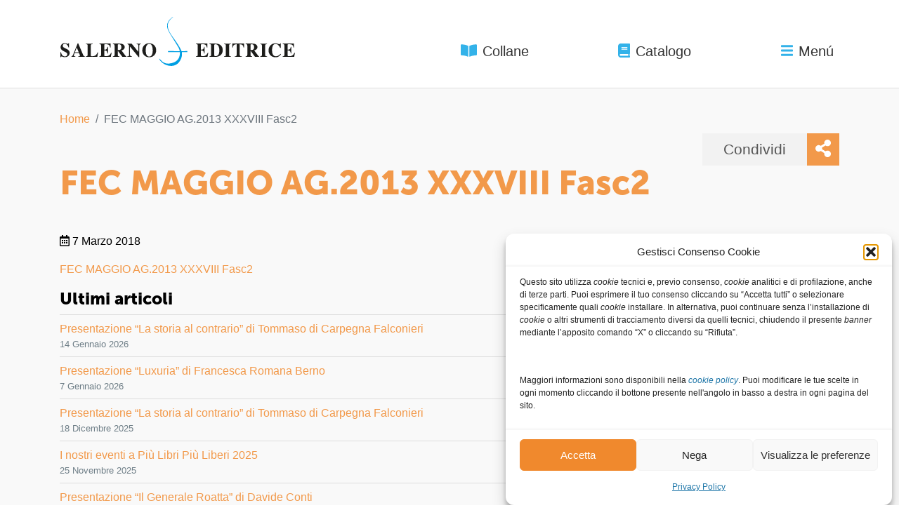

--- FILE ---
content_type: text/html; charset=UTF-8
request_url: https://www.salernoeditrice.it/fec_-maggio-ag-2013-xxxviii-fasc2/
body_size: 18196
content:
<!DOCTYPE html>
<html dir="ltr" lang="it-IT" prefix="og: https://ogp.me/ns#">
<head>
	<meta charset="UTF-8">
	<meta name="viewport" content="width=device-width, initial-scale=1">
	<link rel="profile" href="http://gmpg.org/xfn/11">
	<link rel="pingback" href="https://www.salernoeditrice.it/xmlrpc.php">

	<title>FEC MAGGIO AG.2013 XXXVIII Fasc2 | Salerno Editrice</title>
	<style>img:is([sizes="auto" i], [sizes^="auto," i]) { contain-intrinsic-size: 3000px 1500px }</style>
	
		<!-- All in One SEO 4.9.2 - aioseo.com -->
	<meta name="robots" content="max-image-preview:large" />
	<meta name="author" content="admin"/>
	<link rel="canonical" href="https://www.salernoeditrice.it/fec_-maggio-ag-2013-xxxviii-fasc2/" />
	<meta name="generator" content="All in One SEO (AIOSEO) 4.9.2" />
		<meta property="og:locale" content="it_IT" />
		<meta property="og:site_name" content="Salerno Editrice |" />
		<meta property="og:type" content="article" />
		<meta property="og:title" content="FEC MAGGIO AG.2013 XXXVIII Fasc2 | Salerno Editrice" />
		<meta property="og:url" content="https://www.salernoeditrice.it/fec_-maggio-ag-2013-xxxviii-fasc2/" />
		<meta property="og:image" content="https://www.salernoeditrice.it/wp-content/uploads/2023/08/logo-salerno-social.png" />
		<meta property="og:image:secure_url" content="https://www.salernoeditrice.it/wp-content/uploads/2023/08/logo-salerno-social.png" />
		<meta property="og:image:width" content="600" />
		<meta property="og:image:height" content="225" />
		<meta property="article:published_time" content="2018-03-07T10:41:18+00:00" />
		<meta property="article:modified_time" content="2018-03-07T10:41:18+00:00" />
		<meta property="article:publisher" content="https://www.facebook.com/salernoed" />
		<meta name="twitter:card" content="summary_large_image" />
		<meta name="twitter:site" content="@salernoeditrice" />
		<meta name="twitter:title" content="FEC MAGGIO AG.2013 XXXVIII Fasc2 | Salerno Editrice" />
		<meta name="twitter:creator" content="@salernoeditrice" />
		<meta name="twitter:image" content="https://www.salernoeditrice.it/wp-content/uploads/2023/08/logo-salerno-social.png" />
		<script type="application/ld+json" class="aioseo-schema">
			{"@context":"https:\/\/schema.org","@graph":[{"@type":"BreadcrumbList","@id":"https:\/\/www.salernoeditrice.it\/fec_-maggio-ag-2013-xxxviii-fasc2\/#breadcrumblist","itemListElement":[{"@type":"ListItem","@id":"https:\/\/www.salernoeditrice.it#listItem","position":1,"name":"Home","item":"https:\/\/www.salernoeditrice.it","nextItem":{"@type":"ListItem","@id":"https:\/\/www.salernoeditrice.it\/fec_-maggio-ag-2013-xxxviii-fasc2\/#listItem","name":"FEC MAGGIO AG.2013 XXXVIII Fasc2"}},{"@type":"ListItem","@id":"https:\/\/www.salernoeditrice.it\/fec_-maggio-ag-2013-xxxviii-fasc2\/#listItem","position":2,"name":"FEC MAGGIO AG.2013 XXXVIII Fasc2","previousItem":{"@type":"ListItem","@id":"https:\/\/www.salernoeditrice.it#listItem","name":"Home"}}]},{"@type":"ItemPage","@id":"https:\/\/www.salernoeditrice.it\/fec_-maggio-ag-2013-xxxviii-fasc2\/#itempage","url":"https:\/\/www.salernoeditrice.it\/fec_-maggio-ag-2013-xxxviii-fasc2\/","name":"FEC MAGGIO AG.2013 XXXVIII Fasc2 | Salerno Editrice","inLanguage":"it-IT","isPartOf":{"@id":"https:\/\/www.salernoeditrice.it\/#website"},"breadcrumb":{"@id":"https:\/\/www.salernoeditrice.it\/fec_-maggio-ag-2013-xxxviii-fasc2\/#breadcrumblist"},"author":{"@id":"https:\/\/www.salernoeditrice.it\/author\/secureadmin\/#author"},"creator":{"@id":"https:\/\/www.salernoeditrice.it\/author\/secureadmin\/#author"},"datePublished":"2018-03-07T11:41:18+01:00","dateModified":"2018-03-07T11:41:18+01:00"},{"@type":"Organization","@id":"https:\/\/www.salernoeditrice.it\/#organization","name":"Salerno Editrice","url":"https:\/\/www.salernoeditrice.it\/","telephone":"+39063608201","logo":{"@type":"ImageObject","url":"https:\/\/www.salernoeditrice.it\/wp-content\/uploads\/2018\/06\/logo-salerno-antenore-neewletter.png","@id":"https:\/\/www.salernoeditrice.it\/fec_-maggio-ag-2013-xxxviii-fasc2\/#organizationLogo","width":600,"height":370},"image":{"@id":"https:\/\/www.salernoeditrice.it\/fec_-maggio-ag-2013-xxxviii-fasc2\/#organizationLogo"},"sameAs":["https:\/\/www.facebook.com\/salernoed","https:\/\/twitter.com\/salernoeditrice","https:\/\/www.instagram.com\/salernoeditrice\/","https:\/\/www.youtube.com\/channel\/UCc8NsvA0-UVDDrSbJK5YwOA"]},{"@type":"Person","@id":"https:\/\/www.salernoeditrice.it\/author\/secureadmin\/#author","url":"https:\/\/www.salernoeditrice.it\/author\/secureadmin\/","name":"admin","image":{"@type":"ImageObject","@id":"https:\/\/www.salernoeditrice.it\/fec_-maggio-ag-2013-xxxviii-fasc2\/#authorImage","url":"https:\/\/secure.gravatar.com\/avatar\/8acf3acf71bb91ae7d99f30d0f8f3859022afa62cf1a6ff99b0480294bd5211a?s=96&d=mm&r=g","width":96,"height":96,"caption":"admin"}},{"@type":"WebSite","@id":"https:\/\/www.salernoeditrice.it\/#website","url":"https:\/\/www.salernoeditrice.it\/","name":"Salerno Editrice","inLanguage":"it-IT","publisher":{"@id":"https:\/\/www.salernoeditrice.it\/#organization"}}]}
		</script>
		<!-- All in One SEO -->

<link rel='dns-prefetch' href='//cdnjs.cloudflare.com' />
<link rel='dns-prefetch' href='//maxcdn.bootstrapcdn.com' />
<link rel='dns-prefetch' href='//use.fontawesome.com' />
<link rel='dns-prefetch' href='//use.typekit.net' />
<link rel="alternate" type="application/rss+xml" title="Salerno Editrice &raquo; FEC MAGGIO AG.2013 XXXVIII Fasc2 Feed dei commenti" href="https://www.salernoeditrice.it/feed/?attachment_id=10208" />
<script type="text/javascript">
/* <![CDATA[ */
window._wpemojiSettings = {"baseUrl":"https:\/\/s.w.org\/images\/core\/emoji\/16.0.1\/72x72\/","ext":".png","svgUrl":"https:\/\/s.w.org\/images\/core\/emoji\/16.0.1\/svg\/","svgExt":".svg","source":{"concatemoji":"https:\/\/www.salernoeditrice.it\/wp-includes\/js\/wp-emoji-release.min.sa-6.8.3.js"}};
/*! This file is auto-generated */
!function(s,n){var o,i,e;function c(e){try{var t={supportTests:e,timestamp:(new Date).valueOf()};sessionStorage.setItem(o,JSON.stringify(t))}catch(e){}}function p(e,t,n){e.clearRect(0,0,e.canvas.width,e.canvas.height),e.fillText(t,0,0);var t=new Uint32Array(e.getImageData(0,0,e.canvas.width,e.canvas.height).data),a=(e.clearRect(0,0,e.canvas.width,e.canvas.height),e.fillText(n,0,0),new Uint32Array(e.getImageData(0,0,e.canvas.width,e.canvas.height).data));return t.every(function(e,t){return e===a[t]})}function u(e,t){e.clearRect(0,0,e.canvas.width,e.canvas.height),e.fillText(t,0,0);for(var n=e.getImageData(16,16,1,1),a=0;a<n.data.length;a++)if(0!==n.data[a])return!1;return!0}function f(e,t,n,a){switch(t){case"flag":return n(e,"\ud83c\udff3\ufe0f\u200d\u26a7\ufe0f","\ud83c\udff3\ufe0f\u200b\u26a7\ufe0f")?!1:!n(e,"\ud83c\udde8\ud83c\uddf6","\ud83c\udde8\u200b\ud83c\uddf6")&&!n(e,"\ud83c\udff4\udb40\udc67\udb40\udc62\udb40\udc65\udb40\udc6e\udb40\udc67\udb40\udc7f","\ud83c\udff4\u200b\udb40\udc67\u200b\udb40\udc62\u200b\udb40\udc65\u200b\udb40\udc6e\u200b\udb40\udc67\u200b\udb40\udc7f");case"emoji":return!a(e,"\ud83e\udedf")}return!1}function g(e,t,n,a){var r="undefined"!=typeof WorkerGlobalScope&&self instanceof WorkerGlobalScope?new OffscreenCanvas(300,150):s.createElement("canvas"),o=r.getContext("2d",{willReadFrequently:!0}),i=(o.textBaseline="top",o.font="600 32px Arial",{});return e.forEach(function(e){i[e]=t(o,e,n,a)}),i}function t(e){var t=s.createElement("script");t.src=e,t.defer=!0,s.head.appendChild(t)}"undefined"!=typeof Promise&&(o="wpEmojiSettingsSupports",i=["flag","emoji"],n.supports={everything:!0,everythingExceptFlag:!0},e=new Promise(function(e){s.addEventListener("DOMContentLoaded",e,{once:!0})}),new Promise(function(t){var n=function(){try{var e=JSON.parse(sessionStorage.getItem(o));if("object"==typeof e&&"number"==typeof e.timestamp&&(new Date).valueOf()<e.timestamp+604800&&"object"==typeof e.supportTests)return e.supportTests}catch(e){}return null}();if(!n){if("undefined"!=typeof Worker&&"undefined"!=typeof OffscreenCanvas&&"undefined"!=typeof URL&&URL.createObjectURL&&"undefined"!=typeof Blob)try{var e="postMessage("+g.toString()+"("+[JSON.stringify(i),f.toString(),p.toString(),u.toString()].join(",")+"));",a=new Blob([e],{type:"text/javascript"}),r=new Worker(URL.createObjectURL(a),{name:"wpTestEmojiSupports"});return void(r.onmessage=function(e){c(n=e.data),r.terminate(),t(n)})}catch(e){}c(n=g(i,f,p,u))}t(n)}).then(function(e){for(var t in e)n.supports[t]=e[t],n.supports.everything=n.supports.everything&&n.supports[t],"flag"!==t&&(n.supports.everythingExceptFlag=n.supports.everythingExceptFlag&&n.supports[t]);n.supports.everythingExceptFlag=n.supports.everythingExceptFlag&&!n.supports.flag,n.DOMReady=!1,n.readyCallback=function(){n.DOMReady=!0}}).then(function(){return e}).then(function(){var e;n.supports.everything||(n.readyCallback(),(e=n.source||{}).concatemoji?t(e.concatemoji):e.wpemoji&&e.twemoji&&(t(e.twemoji),t(e.wpemoji)))}))}((window,document),window._wpemojiSettings);
/* ]]> */
</script>
<style id='wp-emoji-styles-inline-css' type='text/css'>

	img.wp-smiley, img.emoji {
		display: inline !important;
		border: none !important;
		box-shadow: none !important;
		height: 1em !important;
		width: 1em !important;
		margin: 0 0.07em !important;
		vertical-align: -0.1em !important;
		background: none !important;
		padding: 0 !important;
	}
</style>
<link rel='stylesheet' id='wp-block-library-css' href='https://www.salernoeditrice.it/wp-includes/css/dist/block-library/style.min.sa-6.8.3.css' type='text/css' media='all' />
<style id='classic-theme-styles-inline-css' type='text/css'>
/*! This file is auto-generated */
.wp-block-button__link{color:#fff;background-color:#32373c;border-radius:9999px;box-shadow:none;text-decoration:none;padding:calc(.667em + 2px) calc(1.333em + 2px);font-size:1.125em}.wp-block-file__button{background:#32373c;color:#fff;text-decoration:none}
</style>
<link rel='stylesheet' id='aioseo/css/src/vue/standalone/blocks/table-of-contents/global.scss-css' href='https://www.salernoeditrice.it/wp-content/plugins/all-in-one-seo-pack/dist/Lite/assets/css/table-of-contents/global.e90f6d47.sa-4.9.2.css' type='text/css' media='all' />
<style id='global-styles-inline-css' type='text/css'>
:root{--wp--preset--aspect-ratio--square: 1;--wp--preset--aspect-ratio--4-3: 4/3;--wp--preset--aspect-ratio--3-4: 3/4;--wp--preset--aspect-ratio--3-2: 3/2;--wp--preset--aspect-ratio--2-3: 2/3;--wp--preset--aspect-ratio--16-9: 16/9;--wp--preset--aspect-ratio--9-16: 9/16;--wp--preset--color--black: #000000;--wp--preset--color--cyan-bluish-gray: #abb8c3;--wp--preset--color--white: #ffffff;--wp--preset--color--pale-pink: #f78da7;--wp--preset--color--vivid-red: #cf2e2e;--wp--preset--color--luminous-vivid-orange: #ff6900;--wp--preset--color--luminous-vivid-amber: #fcb900;--wp--preset--color--light-green-cyan: #7bdcb5;--wp--preset--color--vivid-green-cyan: #00d084;--wp--preset--color--pale-cyan-blue: #8ed1fc;--wp--preset--color--vivid-cyan-blue: #0693e3;--wp--preset--color--vivid-purple: #9b51e0;--wp--preset--gradient--vivid-cyan-blue-to-vivid-purple: linear-gradient(135deg,rgba(6,147,227,1) 0%,rgb(155,81,224) 100%);--wp--preset--gradient--light-green-cyan-to-vivid-green-cyan: linear-gradient(135deg,rgb(122,220,180) 0%,rgb(0,208,130) 100%);--wp--preset--gradient--luminous-vivid-amber-to-luminous-vivid-orange: linear-gradient(135deg,rgba(252,185,0,1) 0%,rgba(255,105,0,1) 100%);--wp--preset--gradient--luminous-vivid-orange-to-vivid-red: linear-gradient(135deg,rgba(255,105,0,1) 0%,rgb(207,46,46) 100%);--wp--preset--gradient--very-light-gray-to-cyan-bluish-gray: linear-gradient(135deg,rgb(238,238,238) 0%,rgb(169,184,195) 100%);--wp--preset--gradient--cool-to-warm-spectrum: linear-gradient(135deg,rgb(74,234,220) 0%,rgb(151,120,209) 20%,rgb(207,42,186) 40%,rgb(238,44,130) 60%,rgb(251,105,98) 80%,rgb(254,248,76) 100%);--wp--preset--gradient--blush-light-purple: linear-gradient(135deg,rgb(255,206,236) 0%,rgb(152,150,240) 100%);--wp--preset--gradient--blush-bordeaux: linear-gradient(135deg,rgb(254,205,165) 0%,rgb(254,45,45) 50%,rgb(107,0,62) 100%);--wp--preset--gradient--luminous-dusk: linear-gradient(135deg,rgb(255,203,112) 0%,rgb(199,81,192) 50%,rgb(65,88,208) 100%);--wp--preset--gradient--pale-ocean: linear-gradient(135deg,rgb(255,245,203) 0%,rgb(182,227,212) 50%,rgb(51,167,181) 100%);--wp--preset--gradient--electric-grass: linear-gradient(135deg,rgb(202,248,128) 0%,rgb(113,206,126) 100%);--wp--preset--gradient--midnight: linear-gradient(135deg,rgb(2,3,129) 0%,rgb(40,116,252) 100%);--wp--preset--font-size--small: 13px;--wp--preset--font-size--medium: 20px;--wp--preset--font-size--large: 36px;--wp--preset--font-size--x-large: 42px;--wp--preset--spacing--20: 0.44rem;--wp--preset--spacing--30: 0.67rem;--wp--preset--spacing--40: 1rem;--wp--preset--spacing--50: 1.5rem;--wp--preset--spacing--60: 2.25rem;--wp--preset--spacing--70: 3.38rem;--wp--preset--spacing--80: 5.06rem;--wp--preset--shadow--natural: 6px 6px 9px rgba(0, 0, 0, 0.2);--wp--preset--shadow--deep: 12px 12px 50px rgba(0, 0, 0, 0.4);--wp--preset--shadow--sharp: 6px 6px 0px rgba(0, 0, 0, 0.2);--wp--preset--shadow--outlined: 6px 6px 0px -3px rgba(255, 255, 255, 1), 6px 6px rgba(0, 0, 0, 1);--wp--preset--shadow--crisp: 6px 6px 0px rgba(0, 0, 0, 1);}:where(.is-layout-flex){gap: 0.5em;}:where(.is-layout-grid){gap: 0.5em;}body .is-layout-flex{display: flex;}.is-layout-flex{flex-wrap: wrap;align-items: center;}.is-layout-flex > :is(*, div){margin: 0;}body .is-layout-grid{display: grid;}.is-layout-grid > :is(*, div){margin: 0;}:where(.wp-block-columns.is-layout-flex){gap: 2em;}:where(.wp-block-columns.is-layout-grid){gap: 2em;}:where(.wp-block-post-template.is-layout-flex){gap: 1.25em;}:where(.wp-block-post-template.is-layout-grid){gap: 1.25em;}.has-black-color{color: var(--wp--preset--color--black) !important;}.has-cyan-bluish-gray-color{color: var(--wp--preset--color--cyan-bluish-gray) !important;}.has-white-color{color: var(--wp--preset--color--white) !important;}.has-pale-pink-color{color: var(--wp--preset--color--pale-pink) !important;}.has-vivid-red-color{color: var(--wp--preset--color--vivid-red) !important;}.has-luminous-vivid-orange-color{color: var(--wp--preset--color--luminous-vivid-orange) !important;}.has-luminous-vivid-amber-color{color: var(--wp--preset--color--luminous-vivid-amber) !important;}.has-light-green-cyan-color{color: var(--wp--preset--color--light-green-cyan) !important;}.has-vivid-green-cyan-color{color: var(--wp--preset--color--vivid-green-cyan) !important;}.has-pale-cyan-blue-color{color: var(--wp--preset--color--pale-cyan-blue) !important;}.has-vivid-cyan-blue-color{color: var(--wp--preset--color--vivid-cyan-blue) !important;}.has-vivid-purple-color{color: var(--wp--preset--color--vivid-purple) !important;}.has-black-background-color{background-color: var(--wp--preset--color--black) !important;}.has-cyan-bluish-gray-background-color{background-color: var(--wp--preset--color--cyan-bluish-gray) !important;}.has-white-background-color{background-color: var(--wp--preset--color--white) !important;}.has-pale-pink-background-color{background-color: var(--wp--preset--color--pale-pink) !important;}.has-vivid-red-background-color{background-color: var(--wp--preset--color--vivid-red) !important;}.has-luminous-vivid-orange-background-color{background-color: var(--wp--preset--color--luminous-vivid-orange) !important;}.has-luminous-vivid-amber-background-color{background-color: var(--wp--preset--color--luminous-vivid-amber) !important;}.has-light-green-cyan-background-color{background-color: var(--wp--preset--color--light-green-cyan) !important;}.has-vivid-green-cyan-background-color{background-color: var(--wp--preset--color--vivid-green-cyan) !important;}.has-pale-cyan-blue-background-color{background-color: var(--wp--preset--color--pale-cyan-blue) !important;}.has-vivid-cyan-blue-background-color{background-color: var(--wp--preset--color--vivid-cyan-blue) !important;}.has-vivid-purple-background-color{background-color: var(--wp--preset--color--vivid-purple) !important;}.has-black-border-color{border-color: var(--wp--preset--color--black) !important;}.has-cyan-bluish-gray-border-color{border-color: var(--wp--preset--color--cyan-bluish-gray) !important;}.has-white-border-color{border-color: var(--wp--preset--color--white) !important;}.has-pale-pink-border-color{border-color: var(--wp--preset--color--pale-pink) !important;}.has-vivid-red-border-color{border-color: var(--wp--preset--color--vivid-red) !important;}.has-luminous-vivid-orange-border-color{border-color: var(--wp--preset--color--luminous-vivid-orange) !important;}.has-luminous-vivid-amber-border-color{border-color: var(--wp--preset--color--luminous-vivid-amber) !important;}.has-light-green-cyan-border-color{border-color: var(--wp--preset--color--light-green-cyan) !important;}.has-vivid-green-cyan-border-color{border-color: var(--wp--preset--color--vivid-green-cyan) !important;}.has-pale-cyan-blue-border-color{border-color: var(--wp--preset--color--pale-cyan-blue) !important;}.has-vivid-cyan-blue-border-color{border-color: var(--wp--preset--color--vivid-cyan-blue) !important;}.has-vivid-purple-border-color{border-color: var(--wp--preset--color--vivid-purple) !important;}.has-vivid-cyan-blue-to-vivid-purple-gradient-background{background: var(--wp--preset--gradient--vivid-cyan-blue-to-vivid-purple) !important;}.has-light-green-cyan-to-vivid-green-cyan-gradient-background{background: var(--wp--preset--gradient--light-green-cyan-to-vivid-green-cyan) !important;}.has-luminous-vivid-amber-to-luminous-vivid-orange-gradient-background{background: var(--wp--preset--gradient--luminous-vivid-amber-to-luminous-vivid-orange) !important;}.has-luminous-vivid-orange-to-vivid-red-gradient-background{background: var(--wp--preset--gradient--luminous-vivid-orange-to-vivid-red) !important;}.has-very-light-gray-to-cyan-bluish-gray-gradient-background{background: var(--wp--preset--gradient--very-light-gray-to-cyan-bluish-gray) !important;}.has-cool-to-warm-spectrum-gradient-background{background: var(--wp--preset--gradient--cool-to-warm-spectrum) !important;}.has-blush-light-purple-gradient-background{background: var(--wp--preset--gradient--blush-light-purple) !important;}.has-blush-bordeaux-gradient-background{background: var(--wp--preset--gradient--blush-bordeaux) !important;}.has-luminous-dusk-gradient-background{background: var(--wp--preset--gradient--luminous-dusk) !important;}.has-pale-ocean-gradient-background{background: var(--wp--preset--gradient--pale-ocean) !important;}.has-electric-grass-gradient-background{background: var(--wp--preset--gradient--electric-grass) !important;}.has-midnight-gradient-background{background: var(--wp--preset--gradient--midnight) !important;}.has-small-font-size{font-size: var(--wp--preset--font-size--small) !important;}.has-medium-font-size{font-size: var(--wp--preset--font-size--medium) !important;}.has-large-font-size{font-size: var(--wp--preset--font-size--large) !important;}.has-x-large-font-size{font-size: var(--wp--preset--font-size--x-large) !important;}
:where(.wp-block-post-template.is-layout-flex){gap: 1.25em;}:where(.wp-block-post-template.is-layout-grid){gap: 1.25em;}
:where(.wp-block-columns.is-layout-flex){gap: 2em;}:where(.wp-block-columns.is-layout-grid){gap: 2em;}
:root :where(.wp-block-pullquote){font-size: 1.5em;line-height: 1.6;}
</style>
<link rel='stylesheet' id='contact-form-7-css' href='https://www.salernoeditrice.it/wp-content/plugins/contact-form-7/includes/css/styles.sa-6.1.4.css' type='text/css' media='all' />
<style id='woocommerce-inline-inline-css' type='text/css'>
.woocommerce form .form-row .required { visibility: visible; }
</style>
<link rel='stylesheet' id='cmplz-general-css' href='https://www.salernoeditrice.it/wp-content/plugins/complianz-gdpr/assets/css/cookieblocker.min.sa-1766446831.css' type='text/css' media='all' />
<link rel='stylesheet' id='sa_style-css' href='https://www.salernoeditrice.it/wp-content/themes/salerno-antenore/style.min.sa-1694470393.css' type='text/css' media='all' />
<link rel='stylesheet' id='adobe-fonts-kit-css' href='//use.typekit.net/jtg8euw.css' type='text/css' media='all' />
<link rel='stylesheet' id='new_style-css' href='https://www.salernoeditrice.it/wp-content/themes/salerno-antenore/style-new.sa-1743637957.css' type='text/css' media='all' />
<link rel='stylesheet' id='newsletter-css' href='https://www.salernoeditrice.it/wp-content/plugins/newsletter/style.sa-8.9.9.css' type='text/css' media='all' />
<link rel='stylesheet' id='jquery-lazyloadxt-spinner-css-css' href='//www.salernoeditrice.it/wp-content/plugins/a3-lazy-load/assets/css/jquery.lazyloadxt.spinner.sa-6.8.3.css' type='text/css' media='all' />
<link rel='stylesheet' id='a3a3_lazy_load-css' href='//www.salernoeditrice.it/wp-content/uploads/sass/a3_lazy_load.min.sa-1547555215.css' type='text/css' media='all' />
<link rel='stylesheet' id='wpgdprc-front-css-css' href='https://www.salernoeditrice.it/wp-content/plugins/wp-gdpr-compliance/Assets/css/front.sa-1689773277.css' type='text/css' media='all' />
<style id='wpgdprc-front-css-inline-css' type='text/css'>
:root{--wp-gdpr--bar--background-color: #000000;--wp-gdpr--bar--color: #ffffff;--wp-gdpr--button--background-color: #000000;--wp-gdpr--button--background-color--darken: #000000;--wp-gdpr--button--color: #ffffff;}
</style>
<script type="text/javascript" src="https://www.salernoeditrice.it/wp-includes/js/jquery/jquery.min.sa-3.7.1.js" id="jquery-core-js"></script>
<script type="text/javascript" src="https://www.salernoeditrice.it/wp-includes/js/jquery/jquery-migrate.min.sa-3.4.1.js" id="jquery-migrate-js"></script>
<script type="text/javascript" src="https://www.salernoeditrice.it/wp-content/plugins/woocommerce/assets/js/jquery-blockui/jquery.blockUI.min.sa-2.7.0-wc.10.4.3.js" id="wc-jquery-blockui-js" defer="defer" data-wp-strategy="defer"></script>
<script type="text/javascript" id="wc-add-to-cart-js-extra">
/* <![CDATA[ */
var wc_add_to_cart_params = {"ajax_url":"\/wp-admin\/admin-ajax.php","wc_ajax_url":"\/?wc-ajax=%%endpoint%%","i18n_view_cart":"Visualizza carrello","cart_url":"https:\/\/www.salernoeditrice.it\/carrello\/","is_cart":"","cart_redirect_after_add":"no"};
/* ]]> */
</script>
<script type="text/javascript" src="https://www.salernoeditrice.it/wp-content/plugins/woocommerce/assets/js/frontend/add-to-cart.min.sa-10.4.3.js" id="wc-add-to-cart-js" defer="defer" data-wp-strategy="defer"></script>
<script type="text/javascript" src="https://www.salernoeditrice.it/wp-content/plugins/woocommerce/assets/js/js-cookie/js.cookie.min.sa-2.1.4-wc.10.4.3.js" id="wc-js-cookie-js" defer="defer" data-wp-strategy="defer"></script>
<script type="text/javascript" id="woocommerce-js-extra">
/* <![CDATA[ */
var woocommerce_params = {"ajax_url":"\/wp-admin\/admin-ajax.php","wc_ajax_url":"\/?wc-ajax=%%endpoint%%","i18n_password_show":"Mostra password","i18n_password_hide":"Nascondi password"};
/* ]]> */
</script>
<script type="text/javascript" src="https://www.salernoeditrice.it/wp-content/plugins/woocommerce/assets/js/frontend/woocommerce.min.sa-10.4.3.js" id="woocommerce-js" defer="defer" data-wp-strategy="defer"></script>
<script type="text/javascript" id="wpgdprc-front-js-js-extra">
/* <![CDATA[ */
var wpgdprcFront = {"ajaxUrl":"https:\/\/www.salernoeditrice.it\/wp-admin\/admin-ajax.php","ajaxNonce":"97ccdebf55","ajaxArg":"security","pluginPrefix":"wpgdprc","blogId":"1","isMultiSite":"","locale":"it_IT","showSignUpModal":"","showFormModal":"","cookieName":"wpgdprc-consent","consentVersion":"","path":"\/","prefix":"wpgdprc"};
/* ]]> */
</script>
<script type="text/javascript" src="https://www.salernoeditrice.it/wp-content/plugins/wp-gdpr-compliance/Assets/js/front.min.sa-1689773277.js" id="wpgdprc-front-js-js"></script>
<link rel="https://api.w.org/" href="https://www.salernoeditrice.it/wp-json/" /><link rel="alternate" title="JSON" type="application/json" href="https://www.salernoeditrice.it/wp-json/wp/v2/media/10208" /><link rel="EditURI" type="application/rsd+xml" title="RSD" href="https://www.salernoeditrice.it/xmlrpc.php?rsd" />
<meta name="generator" content="WordPress 6.8.3" />
<meta name="generator" content="WooCommerce 10.4.3" />
<link rel='shortlink' href='https://www.salernoeditrice.it/?p=10208' />
<link rel="alternate" title="oEmbed (JSON)" type="application/json+oembed" href="https://www.salernoeditrice.it/wp-json/oembed/1.0/embed?url=https%3A%2F%2Fwww.salernoeditrice.it%2Ffec_-maggio-ag-2013-xxxviii-fasc2%2F" />
<link rel="alternate" title="oEmbed (XML)" type="text/xml+oembed" href="https://www.salernoeditrice.it/wp-json/oembed/1.0/embed?url=https%3A%2F%2Fwww.salernoeditrice.it%2Ffec_-maggio-ag-2013-xxxviii-fasc2%2F&#038;format=xml" />
			<style>.cmplz-hidden {
					display: none !important;
				}</style>	<noscript><style>.woocommerce-product-gallery{ opacity: 1 !important; }</style></noscript>
	<link rel="icon" href="https://www.salernoeditrice.it/wp-content/uploads/2018/05/sa-favicon_2-100x100.png" sizes="32x32" />
<link rel="icon" href="https://www.salernoeditrice.it/wp-content/uploads/2018/05/sa-favicon_2-300x300.png" sizes="192x192" />
<link rel="apple-touch-icon" href="https://www.salernoeditrice.it/wp-content/uploads/2018/05/sa-favicon_2-300x300.png" />
<meta name="msapplication-TileImage" content="https://www.salernoeditrice.it/wp-content/uploads/2018/05/sa-favicon_2-300x300.png" />
		<style type="text/css" id="wp-custom-css">
			

/** INTERVENTI MIRKO **/

#catalogo-pills .nav-pills .nav-item:last-child {
	display:none;
}

#wc-add_to_cart-box a, #wc-add_to_cart-box form {
	display:none;
}

#wc-add_to_cart-box p {
	margin-bottom:0;
}

.term-salerno-editrice #related-books .nav-pills li {
	display:none;
}
/** FINE INTERVENTI MIRKO **/


body.woocommerce-checkout span.optional {
	display: none;
}

.aligncenter, img.aligncenter {
	  display: block;
    margin: 1rem auto;
  	clear: both;
}

.alignright, img.alignright {
	  display: block;
    float: right;
	  margin: 1rem 0 1rem 1rem;
}

.alignleft, img.alignleft {
	  display: block;
    float: left;
	  margin: 1rem 1rem 1rem 0;
}

.tnp-subscription {
    margin: 1rem auto;
    width: 100%;
	  max-width: 100%;
}

.tnp-subscription input[type=text], .tnp-subscription input[type=email], .tnp-subscription select, .tnp-profile form .tnp-field input[type=text], .tnp-profile form .tnp-field input[type=email], .tnp-profile form .tnp-field textarea, .tnp-profile form .tnp-field select {
	background-color: #fff!important;
	color: #000!important;
	border: 1px solid #ddd;
	height: 3rem;
	width: 50%;
}

.tnp-subscription input[type=submit], .tnp-profile form .tnp-field input[type=submit] {
	background-color: #f2994a;
	color: #fff;
	border: none;
}

.form-row.validate-required {
	display: block;
	padding: 0 0 1rem 0;
	margin: 0 0 0 1.5rem;
}

#wc-add_to_cart-box .price:empty {
	margin-bottom: 0;
}

.aulaweb-template blockquote {
	margin-left: 1.5rem;
	font-size: 80%;
	margin-top: 2rem;
	margin-bottom: 2rem;
}

.aulaweb-template .riquadro {
	border: 1px solid #ccc;
	padding: 20px;
	margin-top: 2rem;
	margin-bottom: 2rem;
}

.aulaweb-template #book-content table {
	border: none;
}

.aulaweb-template #book-content table td {
	border: none;
}

.aulaweb-template-default .entry-content .table-responsive  p {
	width: 300px;
	white-space: nowrap; 
  overflow: hidden;
  text-overflow: clip;
}


.aulaweb-template #book-content table.riquadro {
	width: 100%;
	border: 1px solid #ccc;
}

.aulaweb-template #book-content table.riquadro td {
	width: 100%;
	padding: 20px;
}

.bg-grey {
	background-color: #eee;
}



.aulaweb-template-aulaweb-indice .figlio-card .card-body p.attachment-subtitle {
	font-style: normal;
	font-size: 1.15rem;
}

.aulaweb-template-aulaweb-indice .figlio-card img ~ .card-body {
		background-color: rgba(0,0,0,0.25)
}


.woocommerce-store-notice {
	position: fixed;
    top: 0;
    z-index: 10;
    width: 100%;
    background-color: #f2994a;
    color: hsl(28deg 87% 15%);
    padding: 8px;
    text-align: center;
}

.woocommerce-store-notice a {
	font-weight: bold;
	color: hsl(28deg 87% 15%)
}


.single-product table.variations th.label,
.single-product table.variations td.value {
	display: block;
}

.wccsq-quote-description {
	margin-top: 10px;
}
.wccsq-contact-link {
	padding: 7px;
    border: 1px solid #f2994a;
    font-weight: normal;
    margin-top: 10px;
    margin-right: 5px;
    background-color: #f2994a;
    color: white;
    text-decoration: none;
}

.wccsq-contact-link:hover {
	background-color: #df7210;
	text-decoration: none;
	color: white;
} 

.wccsq-refresh-link {
	    padding: 7px;
    border: 1px solid #f2994a;
    font-weight: normal;
    margin-top: 10px;
    margin-right: 5px;
}

.wccsq-refresh-link:hover {
	background-color: #efefef;
	text-decoration: none;
}


.single-product .btn-ibs,
.single-product .btn-feltr {
	background-color: #f9111e !important;
}
.single-product .btn-ibs:hover,
.single-product .btn-feltr:hover {
	background-color: #e30613 !important;
}

.single-product .btn-amzn {
	background-color: #ffa114 !important;
}
.single-product .btn-amzn:hover {
	background-color: #F90 !important;
}

.home .section.vetrina .carousel-indicators {
	height: fit-content;
}		</style>
		</head>

<body data-cmplz=1 class="attachment wp-singular attachment-template-default single single-attachment postid-10208 attachmentid-10208 attachment-pdf wp-theme-salerno-antenore theme-salerno-antenore woocommerce-no-js">

	<div class="c-offcanvas-content-wrap">

		<header id="header" class="sputnik-grid grid-header">
			<div class="container">
				<div id="super-header" class="">
					<div class="super-header-sx">
						<a href="https://www.facebook.com/salernoed" title="Pagina Facebook" class="mr-4"><i class="fab fa-facebook-square"></i></a>
						<a href="https://twitter.com/salernoeditrice" title="Pagina Twitter" class="mr-4"><i class="fab fa-twitter-square"></i></a>
						<a href="https://www.youtube.com/channel/UCc8NsvA0-UVDDrSbJK5YwOA" title="Canale YouTube" class="mr-4"><i class="fab fa-youtube"></i></a>
						<a href="https://www.instagram.com/salernoeditrice/" title="Pagina Instagram"><i class="fab fa-instagram"></i></a>
					</div>
														</div>
			</div>
			<hr class="hr-white">

			<div class="container">
				<nav id="header-nav" class="sputnik-grid grid-header-nav">
					<div id="header-logo">
						<figure style="margin: 1rem 0">
							<a title="Torna alla home page" href="https://www.salernoeditrice.it">
								<svg xmlns="http://www.w3.org/2000/svg" viewBox="0 0 1011 210.8">
  <path d="M488.1.1c-1.1-1.5-16.9 10.8-21.8 20.5-6.5 12.9-8.5 25.5 7.4 51.4 15.9 26 31.3 50.1 36.4 59.4 5.1 9.3 5.7 16.4 5.7 16.4l-50.3-1.2v5l50.8-.5s6.7 45.6-48 49.6c-27.4 2-38.1-23.5-40.5-21.1-2.4 2.4 17.6 31.1 50.8 31.1s46.8-31.8 46.8-48.9-.8-10.6-.8-10.6l24.2.4v-4.8l-25.3 1s-2.8-13.4-34.9-57.4c-16-22-24-35.8-24.3-53.1C464 15.4 488.7 1 488 0Z" fill="#009fe3"/>
  <path d="M3 172.9h2.4c.2-.9.5-1.7.9-2.2.3-.5.9-.8 1.8-.8s.5 0 .9.1c.4 0 .7.2 1.1.3l1.6.6c1.7.7 3.4 1.1 5.1 1.5 1.7.3 3.4.5 5.1.5 7.3 0 12.6-1.9 15.9-5.7 3.3-3.8 5-7.8 5-12s-1.5-8.4-4.6-11.6c-1.7-1.7-3.9-3.3-6.6-4.7l-6.2-3.1c-5.2-2.6-8.5-4.6-10-5.9-1.5-1.3-2.3-3.3-2.3-6s.8-4.1 2.4-5.7c1.6-1.6 3.8-2.3 6.6-2.3 4 0 7.3 1.5 10.1 4.6 2.8 3.1 4.7 6.7 5.8 11h2.3v-18.4h-2.5c-.2.9-.5 1.6-.9 2.1s-1 .8-1.9.8-2-.5-4.9-1.4c-2.8-.9-5.8-1.4-8.8-1.4-6 0-10.4 1.8-13.3 5.4-2.9 3.6-4.4 7.4-4.4 11.5s1.1 7.1 3.3 9.8c2.2 2.6 5.9 5.3 11.3 8l5.4 2.7c3.3 1.7 5.6 3 6.6 4.1 1.7 1.6 2.5 3.7 2.5 6.2s-.8 4.2-2.4 6.2c-1.6 2-4.3 2.9-8 2.9s-7.3-1.4-10.3-4.3c-3-2.9-5.2-7.4-6.5-13.7H3.1v20.9Zm62.3-21 7.6-19.5h.7l8.1 19.5H65.3Zm-15.2 19.8h17.2v-2.1c-1.9 0-3.4-.2-4.3-.5-1.6-.5-2.4-1.4-2.4-2.6s.4-2.6 1.1-4.7c.4-1 1.2-3.2 2.4-6.5H83l2.1 5.1c.5 1.1.8 2.1 1.1 2.9.4 1.3.7 2.3.7 3 0 1.5-.4 2.4-1.3 2.7-.9.4-2.7.6-5.4.7v2.1h27.3v-2.1c-1.9 0-3.4-.6-4.4-2.1-1-1.4-2.6-4.6-4.7-9.6l-18.8-44.3h-2.3l-18.7 46.1c-1.5 3.7-2.6 6-3.4 7.1-1.2 1.7-2.9 2.6-4.9 2.8v2.1Zm62.6 0h48.8l3.4-19.1h-2.5c-2.5 6.5-5.5 10.8-8.9 13.1-3.4 2.2-7.7 3.4-12.8 3.4s-4.7-.3-5.7-.9c-1-.6-1.5-1.8-1.5-3.7v-39.8c0-3.3.6-5.4 1.7-6.3 1.1-.8 3.4-1.3 6.9-1.4v-2.1h-29.5v2.1c2.4.1 4.1.5 5.1 1 1.6.8 2.4 2.5 2.4 4.9v40.8c0 2.5-.8 4.1-2.5 5-1 .5-2.6.8-4.9.9v2.1Zm107 0 3.4-17.5h-2.3c-2.6 5.7-5.7 9.6-9.1 11.7-3.4 2.1-7.8 3.1-13.2 3.1s-4.7-.3-5.7-1c-.9-.6-1.4-1.9-1.4-3.6V144c4.8 0 8.1 1 10 2.9 1.9 2 3.1 5.3 3.7 10.1h2.1v-28.5h-2.1c-.9 4.8-2.2 8.1-3.9 9.9-1.7 1.8-5 2.7-9.8 2.6v-19.5c0-1.6.3-2.7 1-3.2s2.3-.8 4.9-.8c6.8 0 11.4 1 14 3 2.6 2 4.4 5.7 5.5 11.2h2.1v-17h-48.6v2.1c2.4.1 4.1.5 5.1 1 1.6.8 2.4 2.5 2.4 4.9v40.8c0 2.4-.8 4.1-2.3 4.9-1 .6-2.7.9-5.1 1v2.1h49.3Zm8.6 0h28.5v-2.1c-3-.1-4.9-.7-5.9-1.7s-1.5-3-1.5-6v-16.5l19.7 26.3h17.6v-2c-.8 0-1.4-.2-1.9-.4s-1-.6-1.5-1.3l-17.9-24c3-.5 5.9-1.8 8.6-3.8 3.5-2.6 5.3-6.2 5.3-10.8s-3.4-10.5-10.1-12.9c-3.5-1.2-8-1.8-13.7-1.8h-27.1v2.1c2.9.2 4.7.7 5.6 1.4 1.2 1 1.9 3.1 1.9 6.3v37.3c0 3.1-.5 5.2-1.6 6.1s-3 1.5-5.8 1.6v2.1Zm21.1-29v-21.4c0-1.3.4-2.2 1-2.8.7-.6 2.2-.8 4.4-.8 4.1 0 7 1.6 8.6 4.8.9 1.9 1.4 4.5 1.4 7.7 0 5.3-1.2 8.7-3.6 10.2-2.4 1.5-6.3 2.2-11.8 2.3Zm41.5 29H310v-2.1c-3.5-.1-5.8-1.1-6.9-2.8-.7-1.1-1.1-2.9-1.1-5.5v-33h.6l37.1 45.1h2.3v-49.7c0-2.6.4-4.2 1.3-4.9.9-.7 2.7-1.3 5.3-1.8v-2.1h-18.1v2.1c3.1.2 5.2 1 6.2 2.2 1 1.2 1.6 3.3 1.6 6.1v24.8h-.4l-29-35.2H291v2.1c1 .1 1.9.5 2.5 1 .6.5 2.2 2.2 4.8 5.1V163c0 2.2-.5 3.8-1.4 4.9-.9 1.1-2.9 1.7-6.1 1.8v2.1Zm93.8-1.1c-6.4 0-10.7-3.7-13.1-11.2-1.3-4-1.9-9.3-1.9-15.9s.6-11.7 1.9-15.7c2.4-7.6 6.7-11.4 13.1-11.4s8.2 2.3 10.9 6.8c2.7 4.6 4 11.3 4 20.3s-.6 11.8-1.9 15.9c-2.4 7.5-6.7 11.2-13 11.2Zm0-57.1c-8.8 0-16.1 2.9-21.6 8.6-5.5 5.7-8.3 12.9-8.3 21.8s2.6 14.8 7.9 20.5c5.7 6 13 9 22 9s15.5-2.7 21.2-8.2c5.8-5.6 8.7-12.9 8.7-21.7s-2.9-16.1-8.7-21.7c-5.6-5.5-12.7-8.2-21.2-8.2Zm250.4 58.2 3.4-17.5h-2.3c-2.6 5.7-5.7 9.6-9.1 11.7-3.4 2.1-7.8 3.1-13.2 3.1s-4.7-.3-5.7-1c-.9-.6-1.4-1.9-1.4-3.6V144c4.8 0 8.1 1 10 2.9 1.9 2 3.1 5.3 3.7 10.1h2.1v-28.5h-2.1c-.9 4.8-2.2 8.1-3.9 9.9s-5 2.7-9.8 2.6v-19.5c0-1.6.3-2.7 1-3.2s2.3-.8 4.9-.8c6.8 0 11.4 1 14 3 2.6 2 4.4 5.7 5.5 11.2h2.1v-17h-48.6v2.1c2.4.1 4.1.5 5.1 1 1.6.8 2.4 2.5 2.4 4.9v40.8c0 2.4-.8 4.1-2.3 4.9-1 .6-2.7.9-5.1 1v2.1h49.3Zm8.5 0h26.6c9.6 0 17.3-3 22.9-8.9 5-5.3 7.5-11.8 7.5-19.4s-2.5-15.3-7.5-20.3c-5.5-5.5-13.4-8.3-23.8-8.3h-25.8v2.1c2.2.2 3.8.5 4.7 1 1.6.9 2.3 2.4 2.3 4.5V164c0 2.2-.8 3.8-2.5 4.6-.9.5-2.5.8-4.6.9v2.1Zm20.6-7.7v-41.5c0-1.7.2-2.9.7-3.5.7-.9 2.1-1.4 4.3-1.4 6.6 0 11.4 3.4 14.2 10.3 1.7 4.3 2.6 9.4 2.6 15.4 0 10-1.6 16.8-4.8 20.3-3.2 3.5-7.3 5.3-12.3 5.3s-3-.4-3.6-1.2c-.6-.8-.9-2-1-3.7Zm42.1 7.7h29.5v-2.1c-2.6 0-4.6-.4-5.9-1.2-1.3-.8-2-2.4-2-4.7v-40.8c0-2.5.8-4.2 2.5-5 1-.5 2.8-.8 5.4-.9v-2.1h-29.5v2.1c2.5.1 4.3.4 5.3.9 1.6.8 2.4 2.5 2.4 5v40.8c0 2.5-.9 4.2-2.6 5.1-1 .5-2.8.8-5.1.9v2.1Zm35.3-39.9h2.4c.5-6 2.8-10.1 6.8-12.3 2.2-1.2 5.4-1.8 9.5-1.9V162c0 3.1-.5 5.1-1.6 6.2-1.1 1-3.3 1.5-6.6 1.5v2.1h30v-2.1c-3.4 0-5.7-.5-6.8-1.5-1.1-1-1.6-3.1-1.6-6.2v-44.4c4.2.1 7.4.8 9.5 1.9 3.8 2.1 6 6.3 6.8 12.3h2.4v-17h-50.8v17Zm57.1 39.9h28.5v-2.1c-3-.1-4.9-.7-5.9-1.7s-1.5-3-1.5-6v-16.5l19.7 26.3h17.6v-2c-.8 0-1.4-.2-1.9-.4s-1-.6-1.5-1.3l-17.9-24c3-.5 5.9-1.8 8.6-3.8 3.5-2.6 5.3-6.2 5.3-10.8s-3.4-10.5-10.1-12.9c-3.5-1.2-8-1.8-13.7-1.8h-27.1v2.1c2.9.2 4.7.7 5.6 1.4 1.2 1 1.9 3.1 1.9 6.3v37.3c0 3.1-.5 5.2-1.6 6.1-1 .9-3 1.5-5.8 1.6v2.1Zm21.1-29v-21.4c0-1.3.3-2.2 1-2.8.7-.6 2.2-.8 4.4-.8 4.1 0 7 1.6 8.6 4.8.9 1.9 1.4 4.5 1.4 7.7 0 5.3-1.2 8.7-3.6 10.2-2.4 1.5-6.3 2.2-11.8 2.3Zm41.5 29h29.5v-2.1c-2.6 0-4.6-.4-5.9-1.2-1.3-.8-2-2.4-2-4.7v-40.8c0-2.5.8-4.2 2.5-5 1-.5 2.8-.8 5.4-.9v-2.1h-29.5v2.1c2.5.1 4.3.4 5.3.9 1.6.8 2.4 2.5 2.4 5v40.8c0 2.5-.9 4.2-2.6 5.1-1 .5-2.8.8-5.1.9v2.1Zm65.7-58c-8.1 0-15 2.7-20.6 8-6 5.7-8.9 13.1-8.9 22.3s3.1 16.6 9.3 22.1c5.6 4.9 12.6 7.4 20.9 7.4s10.4-1.5 14.8-4.4c2.5-1.6 5.4-4.3 8.7-8l-2.5-2.1c-2.9 3.1-5.4 5.3-7.6 6.7-3.7 2.4-7.8 3.6-12.1 3.6-7.1 0-11.9-3.6-14.5-10.9-1.4-3.9-2.1-8.9-2.1-14.9s1.2-14.7 3.6-19.6c2.4-4.9 6.4-7.3 12-7.3s9.5 2.3 13.4 6.8c2.1 2.5 4.2 5.8 6.2 10.1h2.1v-19.7h-2.3c-.2.9-.6 1.8-1.2 2.6s-1.5 1.2-2.6 1.2-2.4-.7-6-2-7.1-2-10.7-2Zm80.6 58 3.4-17.5h-2.3c-2.6 5.7-5.7 9.6-9.1 11.7-3.4 2.1-7.8 3.1-13.2 3.1s-4.7-.3-5.7-1c-.9-.6-1.4-1.9-1.4-3.6V144c4.8 0 8.1 1 10 2.9 1.8 2 3.1 5.3 3.7 10.1h2.1v-28.5H993c-.9 4.8-2.2 8.1-3.9 9.9-1.7 1.8-5 2.7-9.8 2.6v-19.5c0-1.6.3-2.7 1-3.2s2.3-.8 4.9-.8c6.8 0 11.5 1 14 3 2.6 2 4.4 5.7 5.5 11.2h2v-17h-48.6v2.1c2.4.1 4.1.5 5.1 1 1.6.8 2.4 2.5 2.4 4.9v40.8c0 2.4-.8 4.1-2.3 4.9-1 .6-2.7.9-5.1 1v2.1h49.3Z" fill="#1d1d1b"/>
</svg>
							</a>
						</figure>
					</div>
					<ul id="header-menu">
						<li><a href="/collana/salerno-editrice/"><i class="fas fa-book-open"></i><span class="ml-2 d-none d-md-inline">Collane</span></a></li>
						<li><a title="Sfoglia il catalogo" href="/sa/catalogo-libri"><i class="fas fa-book"></i><span class="ml-2 d-none d-md-inline">Catalogo</span></a></li>
												<li><a title="Apri il menù" id="trigger-offcanvas" href="#off-canvas"><i class="fas fa-bars"></i><span class="ml-2 d-none d-md-inline">Menú</span></a></li>
					</ul>
				</nav>
			</div>
			
</header>

<div id="primary" class="container">	
	<main id="main" class="site-main" role="main">
		<article id="post-10208" class="post-10208 attachment type-attachment status-inherit hentry">

		<nav id="breadcrumb" aria-label="breadcrumb" class="breadcrumb-grid"><ol class="breadcrumb" itemscope itemtype="https://schema.org/BreadcrumbList"><li class="breadcrumb-item" itemprop="itemListElement" itemscope
      itemtype="https://schema.org/ListItem"><a href="https://www.salernoeditrice.it/" itemprop="item" typeof="WebPage"><span itemprop="name">Home</span></a><meta itemprop="position" content="1"></li><li class="breadcrumb-item active" aria-current="page" itemprop="itemListElement" itemscope
      itemtype="https://schema.org/ListItem"><span itemprop="name">FEC MAGGIO AG.2013 XXXVIII Fasc2</span><meta itemprop="position" content="2"></li></ol></nav><!-- #breadcrumbs -->		<div class="single-social-share">
			
<aside role="complementary" class="container condividi">
	<ul class="widget-area">
		<li id="aa2_condividi-2" class="widget pulsante-condividi clearfix">
		<div class="share_buttons collapse" id="share_buttons-1">
			<div class="share_buttons_container">
				<a title="Condividi su Facebook" href="http://www.facebook.com/sharer/sharer.php?u=https%3A%2F%2Fwww.salernoeditrice.it%2Ffec_-maggio-ag-2013-xxxviii-fasc2">
					<i class="fab fa-facebook-f fa-2x"></i>
				</a>
				<a title="Condividi su X (ex Twitter)" href="http://www.twitter.com/share?text=&url=https%3A%2F%2Fwww.salernoeditrice.it%2Ffec_-maggio-ag-2013-xxxviii-fasc2">
					<!-- <i class="fab fa-twitter fa-2x"></i> -->
					<svg xmlns="http://www.w3.org/2000/svg" height="1em" viewBox="0 0 512 512" style="font-size: 24px; vertical-align: sub;"><!--! Font Awesome Free 6.4.2 by @fontawesome - https://fontawesome.com License - https://fontawesome.com/license (Commercial License) Copyright 2023 Fonticons, Inc. --><path d="M389.2 48h70.6L305.6 224.2 487 464H345L233.7 318.6 106.5 464H35.8L200.7 275.5 26.8 48H172.4L272.9 180.9 389.2 48zM364.4 421.8h39.1L151.1 88h-42L364.4 421.8z" style="fill: white"></path></svg>
				</a>
				<!-- <a title="Condividi su Google Plus" href="https://plus.google.com/share?url=https%3A%2F%2Fwww.salernoeditrice.it%2Ffec_-maggio-ag-2013-xxxviii-fasc2">
					<i class="fab fa-google-plus-g fa-2x"></i>
				</a> -->
				<a class="d-md-none" tabindex="-1" title="Condividi su Whatsapp" data-action="share/whatsapp/share" href="whatsapp://send?text=https%3A%2F%2Fwww.salernoeditrice.it%2Ffec_-maggio-ag-2013-xxxviii-fasc2">
					<i class="fab fa-whatsapp fa-2x" aria-hidden="true"></i>
				</a>
			</div>
			<span>Condividi</span>
			<a class="share_buttons_trigger" href="#share_buttons-1" data-toggle="collapse" aria-expanded="false" aria-controls="share_buttons-1" tabindex="-1" title="Condividi sui social network" href="javascript:;">
				<i class="fas fa-share-alt" aria-hidden="true"></i>
				<span class="d-none share-text">Condividi sui social network</span>
			</a>
		</div> </li>	</ul>
</aside><!-- .condividi -->
	
		</div>
		
		<!--<article id="post-10208" class="post-10208 attachment type-attachment status-inherit hentry">-->

	<header class="entry-header">
		<h1 class="page-title">FEC MAGGIO AG.2013 XXXVIII Fasc2</h1>	</header><!-- .entry-header -->
	<!--<div class="sputnik-grid entry-content-grid">-->
		<div class="post-meta">

			
					<ul class="list-unstyled cat-tag-links">
							<li><i class="far fa-calendar-alt"></i> <!--<br class="d-none d-lg-block">--> 7 Marzo 2018</li>
						
											</ul>
					</div>
		<div class="entry-content">
			<p class="attachment"><a href='https://www.salernoeditrice.it/wp-content/uploads/2018/03/FEC_-MAGGIO-AG.2013-XXXVIII-fasc2-.pdf'>FEC MAGGIO AG.2013 XXXVIII Fasc2</a></p>
			<footer class="entry-footer">
							</footer><!-- .entry-footer -->
		</div><!-- .entry-content -->
		
<aside role="complementary">
	<ul class="widget-area">
		
		<li id="recent-posts-4" class="widget widget_recent_entries">
		<h2 class="widgettitle">Ultimi articoli</h2>
		<ul>
											<li>
					<a href="https://www.salernoeditrice.it/eventi/presentazione-la-storia-al-contrario-di-tommaso-di-carpegna-falconieri-7/">Presentazione “La storia al contrario” di Tommaso di Carpegna Falconieri</a>
											<span class="post-date">14 Gennaio 2026</span>
									</li>
											<li>
					<a href="https://www.salernoeditrice.it/eventi/presentazione-luxuria-di-francesca-romana-berno-3/">Presentazione “Luxuria” di Francesca Romana Berno</a>
											<span class="post-date">7 Gennaio 2026</span>
									</li>
											<li>
					<a href="https://www.salernoeditrice.it/eventi/presentazione-la-storia-al-contrario-di-tommaso-di-carpegna-falconieri-6/">Presentazione “La storia al contrario” di Tommaso di Carpegna Falconieri</a>
											<span class="post-date">18 Dicembre 2025</span>
									</li>
											<li>
					<a href="https://www.salernoeditrice.it/eventi/i-nostri-eventi-a-piu-libri-piu-liberi-2025/">I nostri eventi a Più Libri Più Liberi 2025</a>
											<span class="post-date">25 Novembre 2025</span>
									</li>
											<li>
					<a href="https://www.salernoeditrice.it/eventi/presentazione-il-generale-roatta-di-davide-conti-2/">Presentazione “Il Generale Roatta” di Davide Conti</a>
											<span class="post-date">24 Novembre 2025</span>
									</li>
					</ul>

		</li><li id="categories-3" class="widget widget_categories"><h2 class="widgettitle">Categorie</h2>
			<ul>
					<li class="cat-item cat-item-1117"><a href="https://www.salernoeditrice.it/categoria/appuntamenti/">Appuntamenti</a> (72)
</li>
	<li class="cat-item cat-item-494"><a href="https://www.salernoeditrice.it/categoria/eventi/">Eventi</a> (66)
</li>
	<li class="cat-item cat-item-502"><a href="https://www.salernoeditrice.it/categoria/fiere/">Fiere</a> (3)
</li>
	<li class="cat-item cat-item-544"><a href="https://www.salernoeditrice.it/categoria/newsletter/">Newsletter</a> (3)
</li>
	<li class="cat-item cat-item-507"><a href="https://www.salernoeditrice.it/categoria/presentazioni/">Presentazioni</a> (67)
</li>
	<li class="cat-item cat-item-1"><a href="https://www.salernoeditrice.it/categoria/senza-categoria/">Senza categoria</a> (1)
</li>
			</ul>

			</li><li id="text-2" class="widget widget_text"><h2 class="widgettitle">Salerno Editrice</h2>			<div class="textwidget"><p>Viale di Villa Massimo, 47<br />
00161 Roma<br />
Tel.+39 06 42 81 84 17<br />
P.Iva 01172001008</p>
</div>
		</li>	</ul>
</aside><!-- #secondary -->

	<!--</div>-->


<!--</article><!-- #post-## -->

		</article>
	</main><!-- .site-main -->
</div>


		<footer id="footer">
			
<aside role="complementary" class="container">
	<ul class="widget-area">
		<li id="text-4" class="widget widget_text">			<div class="textwidget"><p><a href="https://www.carocci.it/" targe="_blank"><img decoding="async" class="lazy lazy-hidden img-responsive" src="//www.salernoeditrice.it/wp-content/plugins/a3-lazy-load/assets/images/lazy_placeholder.gif" data-lazy-type="image" data-src="https://www.salernoeditrice.it/wp-content/uploads/2023/07/carocci2.png" width="200px" /><noscript><img decoding="async" class="img-responsive" src="https://www.salernoeditrice.it/wp-content/uploads/2023/07/carocci2.png" width="200px" /></noscript></a></p>
<p>Viale di Villa Massimo, 47<br />
00161 Roma<br />
redazioneinternet@carocci.it<br />
P.Iva 01172001008<br />
Trib. Roma 2196/78<br />
cap. soc. € 1.032.000,00<br />
Direzione e coordinamento:<br />
Edifin S.p.A</p>
</div>
		</li><li id="nav_menu-3" class="widget widget_nav_menu"><div class="menu-menu-footer-2-container"><ul id="menu-menu-footer-2" class="menu"><li id="menu-item-27778" class="menu-item menu-item-type-post_type menu-item-object-page menu-item-home menu-item-27778"><a href="https://www.salernoeditrice.it/">Home page</a></li>
<li id="menu-item-27779" class="menu-item menu-item-type-post_type menu-item-object-page menu-item-27779"><a href="https://www.salernoeditrice.it/catalogo-libri/">Catalogo libri</a></li>
<li id="menu-item-27892" class="menu-item menu-item-type-post_type menu-item-object-page current_page_parent menu-item-27892"><a href="https://www.salernoeditrice.it/news-e-appuntamenti/">News e appuntamenti</a></li>
<li id="menu-item-27780" class="menu-item menu-item-type-post_type menu-item-object-page menu-item-27780"><a href="https://www.salernoeditrice.it/foreign-rights/">Foreign rights</a></li>
<li id="menu-item-27827" class="menu-item menu-item-type-post_type menu-item-object-page menu-item-privacy-policy menu-item-27827"><a rel="privacy-policy" href="https://www.salernoeditrice.it/privacy-policy/">Privacy Policy</a></li>
<li id="menu-item-28128" class="menu-item menu-item-type-post_type menu-item-object-page menu-item-28128"><a href="https://www.salernoeditrice.it/tc-termini-e-condizioni-di-utilizzo-del-sito-salerno-editrice/">T&amp;C – Termini e condizioni di utilizzo</a></li>
</ul></div></li><li id="nav_menu-2" class="widget widget_nav_menu"><div class="menu-menu-footer-1-container"><ul id="menu-menu-footer-1" class="menu"><li id="menu-item-27773" class="menu-item menu-item-type-custom menu-item-object-custom menu-item-27773"><a href="http://www.promedi.it/">Promedi – promozione in libreria</a></li>
<li id="menu-item-27774" class="menu-item menu-item-type-custom menu-item-object-custom menu-item-27774"><a href="https://www.messaggerielibri.it/">Messaggerie – distribuzione nazionale</a></li>
<li id="menu-item-27775" class="menu-item menu-item-type-post_type menu-item-object-page menu-item-27775"><a href="https://www.salernoeditrice.it/norme-redazionali/">Norme redazionali</a></li>
<li id="menu-item-27777" class="menu-item menu-item-type-custom menu-item-object-custom menu-item-27777"><a href="https://www.salernoeditrice.it/wp-content/uploads/2023/07/codice_etico.pdf">Codice etico (PDF)</a></li>
<li id="menu-item-28397" class="menu-item menu-item-type-post_type menu-item-object-page menu-item-28397"><a href="https://www.salernoeditrice.it/cookie-policy-ue/">Cookie Policy (UE)</a></li>
<li class="icone-social">Seguici su: <a href="https://www.facebook.com/salernoed" title="Pagina Facebook" class="ml-3 mr-3"><svg class="svg-inline--fa fa-facebook-square fa-w-14" aria-hidden="true" focusable="false" data-prefix="fab" data-icon="facebook-square" role="img" xmlns="http://www.w3.org/2000/svg" viewBox="0 0 448 512" data-fa-i2svg=""><path fill="currentColor" d="M400 32H48A48 48 0 0 0 0 80v352a48 48 0 0 0 48 48h137.25V327.69h-63V256h63v-54.64c0-62.15 37-96.48 93.67-96.48 27.14 0 55.52 4.84 55.52 4.84v61h-31.27c-30.81 0-40.42 19.12-40.42 38.73V256h68.78l-11 71.69h-57.78V480H400a48 48 0 0 0 48-48V80a48 48 0 0 0-48-48z"></path></svg><!-- <i class="fab fa-facebook-square"></i> Font Awesome fontawesome.com --></a>
	<a href="https://twitter.com/salernoeditrice" title="Pagina Twitter" class="mr-3"><svg class="svg-inline--fa fa-twitter-square fa-w-14" aria-hidden="true" focusable="false" data-prefix="fab" data-icon="twitter-square" role="img" xmlns="http://www.w3.org/2000/svg" viewBox="0 0 448 512" data-fa-i2svg=""><path fill="currentColor" d="M400 32H48C21.5 32 0 53.5 0 80v352c0 26.5 21.5 48 48 48h352c26.5 0 48-21.5 48-48V80c0-26.5-21.5-48-48-48zm-48.9 158.8c.2 2.8.2 5.7.2 8.5 0 86.7-66 186.6-186.6 186.6-37.2 0-71.7-10.8-100.7-29.4 5.3.6 10.4.8 15.8.8 30.7 0 58.9-10.4 81.4-28-28.8-.6-53-19.5-61.3-45.5 10.1 1.5 19.2 1.5 29.6-1.2-30-6.1-52.5-32.5-52.5-64.4v-.8c8.7 4.9 18.9 7.9 29.6 8.3a65.447 65.447 0 0 1-29.2-54.6c0-12.2 3.2-23.4 8.9-33.1 32.3 39.8 80.8 65.8 135.2 68.6-9.3-44.5 24-80.6 64-80.6 18.9 0 35.9 7.9 47.9 20.7 14.8-2.8 29-8.3 41.6-15.8-4.9 15.2-15.2 28-28.8 36.1 13.2-1.4 26-5.1 37.8-10.2-8.9 13.1-20.1 24.7-32.9 34z"></path></svg><!-- <i class="fab fa-twitter-square"></i> Font Awesome fontawesome.com --></a>
	<a href="https://www.youtube.com/channel/UCc8NsvA0-UVDDrSbJK5YwOA" title="Canale YouTube" class="mr-3"><svg class="svg-inline--fa fa-youtube fa-w-18" aria-hidden="true" focusable="false" data-prefix="fab" data-icon="youtube" role="img" xmlns="http://www.w3.org/2000/svg" viewBox="0 0 576 512" data-fa-i2svg=""><path fill="currentColor" d="M549.655 124.083c-6.281-23.65-24.787-42.276-48.284-48.597C458.781 64 288 64 288 64S117.22 64 74.629 75.486c-23.497 6.322-42.003 24.947-48.284 48.597-11.412 42.867-11.412 132.305-11.412 132.305s0 89.438 11.412 132.305c6.281 23.65 24.787 41.5 48.284 47.821C117.22 448 288 448 288 448s170.78 0 213.371-11.486c23.497-6.321 42.003-24.171 48.284-47.821 11.412-42.867 11.412-132.305 11.412-132.305s0-89.438-11.412-132.305zm-317.51 213.508V175.185l142.739 81.205-142.739 81.201z"></path></svg><!-- <i class="fab fa-youtube"></i> Font Awesome fontawesome.com --></a>
	<a href="https://www.instagram.com/salernoeditrice/" title="Pagina Instagram"><svg class="svg-inline--fa fa-instagram fa-w-14" aria-hidden="true" focusable="false" data-prefix="fab" data-icon="instagram" role="img" xmlns="http://www.w3.org/2000/svg" viewBox="0 0 448 512" data-fa-i2svg=""><path fill="currentColor" d="M224.1 141c-63.6 0-114.9 51.3-114.9 114.9s51.3 114.9 114.9 114.9S339 319.5 339 255.9 287.7 141 224.1 141zm0 189.6c-41.1 0-74.7-33.5-74.7-74.7s33.5-74.7 74.7-74.7 74.7 33.5 74.7 74.7-33.6 74.7-74.7 74.7zm146.4-194.3c0 14.9-12 26.8-26.8 26.8-14.9 0-26.8-12-26.8-26.8s12-26.8 26.8-26.8 26.8 12 26.8 26.8zm76.1 27.2c-1.7-35.9-9.9-67.7-36.2-93.9-26.2-26.2-58-34.4-93.9-36.2-37-2.1-147.9-2.1-184.9 0-35.8 1.7-67.6 9.9-93.9 36.1s-34.4 58-36.2 93.9c-2.1 37-2.1 147.9 0 184.9 1.7 35.9 9.9 67.7 36.2 93.9s58 34.4 93.9 36.2c37 2.1 147.9 2.1 184.9 0 35.9-1.7 67.7-9.9 93.9-36.2 26.2-26.2 34.4-58 36.2-93.9 2.1-37 2.1-147.8 0-184.8zM398.8 388c-7.8 19.6-22.9 34.7-42.6 42.6-29.5 11.7-99.5 9-132.1 9s-102.7 2.6-132.1-9c-19.6-7.8-34.7-22.9-42.6-42.6-11.7-29.5-9-99.5-9-132.1s-2.6-102.7 9-132.1c7.8-19.6 22.9-34.7 42.6-42.6 29.5-11.7 99.5-9 132.1-9s102.7-2.6 132.1 9c19.6 7.8 34.7 22.9 42.6 42.6 11.7 29.5 9 99.5 9 132.1s2.7 102.7-9 132.1z"></path></svg><!-- <i class="fab fa-instagram"></i> Font Awesome fontawesome.com --></a></li></ul></div></li><li id="text-5" class="widget widget_text">			<div class="textwidget"><p>Sito realizzato da <a href="https://sputnikweb.it/">Sputnik Web</a></p>
</div>
		</li>	</ul>
</aside>
			<!-- <hr> -->
					</footer>

	</div> <!-- .c-offcanvas-content-wrap -->

	<aside id="off-canvas" style="display: none">
	<nav id="navbar-sidebar-wrap" role="navigation">
		<div class="off-canvas-close-button">
			<button type="button" class="btn btn-lg js-offcanvas-close">
				<span class="sr-only">Chiudi menù laterale</span>
				<i class="ant-close"></i>
			</button>
		</div>

		<div id="offcanvas-menu" class="btn-group-offcanvas-menu"><div class="btn-group btn-group-lg" role="group" aria-label="Large button group"><a  href="https://www.salernoeditrice.it/salerno-editrice/" class="btn btn-outline-secondary btn-menu-sx" href="#">La casa editrice</a></div><div class="btn-group btn-group-lg" role="group" aria-label="Large button group"><a  href="https://www.salernoeditrice.it/collana/salerno-editrice/" class="btn btn-outline-secondary btn-menu-sx" href="#">Collane</a></div><div class="btn-group btn-group-lg" role="group" aria-label="Large button group"><a  href="#" class="btn btn-outline-secondary btn-menu-sx" href="#">Catalogo</a><button type="button" data-toggle="collapse" data-target="#3" aria-expanded="false" aria-controls="3" type="button" class="btn btn-outline-secondary btn-menu-dx"><i class="ant-arrow_drop_down"></i></button></div>
<div class="collapse" id="3" data-parent="#offcanvas-menu"><ul class="list-group-flush">
<li class="list-group-item"><a  href="https://www.salernoeditrice.it/catalogo-libri/" href="#">Libri</a></li><li class="list-group-item"><a  href="https://www.salernoeditrice.it/catalogo-ebook/" href="#">Ebook</a></li><li class="list-group-item"><a  href="/autori" href="#">Autori</a></li></ul></div>
<div class="btn-group btn-group-lg" role="group" aria-label="Large button group"><a  href="/rassegna-stampa" class="btn btn-outline-secondary btn-menu-sx" href="#">Rassegna stampa</a></div><div class="btn-group btn-group-lg" role="group" aria-label="Large button group"><a  href="https://www.salernoeditrice.it/news-e-appuntamenti/" class="btn btn-outline-secondary btn-menu-sx" href="#">News e appuntamenti</a></div><div class="btn-group btn-group-lg" role="group" aria-label="Large button group"><a  href="https://www.salernoeditrice.it/universita/" class="btn btn-outline-secondary btn-menu-sx" href="#">Università</a></div><div class="btn-group btn-group-lg" role="group" aria-label="Large button group"><a  href="https://www.salernoeditrice.it/foreign-rights/" class="btn btn-outline-secondary btn-menu-sx" href="#">Foreign rights</a></div><div class="btn-group btn-group-lg" role="group" aria-label="Large button group"><a  href="https://www.salernoeditrice.it/contatti/" class="btn btn-outline-secondary btn-menu-sx" href="#">Contatti</a></div></div>
	<!--	<div id="offcanvas-menu2" class="btn-group-offcanvas-menu">
			<div class="btn-group btn-group-lg" role="group" aria-label="Large button group">
				<a href="#" class="btn btn-outline-secondary btn-menu-sx">Voce del menù</a>
				<button type="button" data-toggle="collapse" data-target="#1" aria-expanded="false" aria-controls="1" type="button" class="btn btn-outline-secondary btn-menu-dx"><i class="ant-arrow_drop_down"></i></button>
			</div>
			<div class="collapse" id="1" data-parent="#offcanvas-menu2">
			  <ul class="list-group-flush">
				  <li class="list-group-item"><a href="#">Item 1</a></li>
				  <li class="list-group-item"><a href="#">Item 1</a></li>
				  <li class="list-group-item"><a href="#">Item 1</a></li>
			  </ul>
			</div>  
			<div class="btn-group btn-group-lg" role="group" aria-label="Large button group">
				<button type="button" class="btn btn-outline-secondary btn-menu-sx">Voce del menù</button>
				<button type="button" data-toggle="collapse" data-target="#2" aria-expanded="false" aria-controls="1" type="button" class="btn btn-outline-secondary btn-menu-dx"><i class="ant-arrow_drop_down"></i></button>
			</div>
			<div class="collapse" id="2" data-parent="#offcanvas-menu2">
			  <ul class="list-group-flush">
				  <li class="list-group-item"><a href="#">Item 1</a></li>
				  <li class="list-group-item"><a href="#">Item 1</a></li>
				  <li class="list-group-item"><a href="#">Item 1</a></li>
			  </ul>
			</div>  
			<div class="btn-group btn-group-lg" role="group" aria-label="Large button group">
				<button type="button" class="btn btn-outline-secondary btn-menu-sx">Voce del menù</button>
				<button type="button" data-toggle="collapse" data-target="#3" aria-expanded="false" aria-controls="1" type="button" class="btn btn-outline-secondary btn-menu-dx"><i class="ant-arrow_drop_down"></i></button>
			</div>
			<div class="collapse" id="3" data-parent="#offcanvas-menu2">
			  <ul class="list-group-flush">
				  <li class="list-group-item"><a href="#">Item 1</a></li>
				  <li class="list-group-item"><a href="#">Item 1</a></li>
				  <li class="list-group-item"><a href="#">Item 1</a></li>
			  </ul>
			</div>  
			<div class="btn-group btn-group-lg" role="group" aria-label="Large button group">
				<button type="button" class="btn btn-outline-secondary btn-menu-sx">Voce del menù</button>
				<button type="button" data-toggle="collapse" data-target="#4" aria-expanded="false" aria-controls="1" type="button" class="btn btn-outline-secondary btn-menu-dx"><i class="ant-arrow_drop_down"></i></button>
			</div>
			<div class="collapse" id="4" data-parent="#offcanvas-menu2">
			  <ul class="list-group-flush">
				  <li class="list-group-item"><a href="#">Item 1</a></li>
				  <li class="list-group-item"><a href="#">Item 1</a></li>
				  <li class="list-group-item"><a href="#">Item 1</a></li>
			  </ul>
			</div>  
		</div> -->
	</nav>
</aside>
	<script type="speculationrules">
{"prefetch":[{"source":"document","where":{"and":[{"href_matches":"\/*"},{"not":{"href_matches":["\/wp-*.php","\/wp-admin\/*","\/wp-content\/uploads\/*","\/wp-content\/*","\/wp-content\/plugins\/*","\/wp-content\/themes\/salerno-antenore\/*","\/*\\?(.+)"]}},{"not":{"selector_matches":"a[rel~=\"nofollow\"]"}},{"not":{"selector_matches":".no-prefetch, .no-prefetch a"}}]},"eagerness":"conservative"}]}
</script>

<!-- Consent Management powered by Complianz | GDPR/CCPA Cookie Consent https://wordpress.org/plugins/complianz-gdpr -->
<div id="cmplz-cookiebanner-container"><div class="cmplz-cookiebanner cmplz-hidden banner-1 banner-a optin cmplz-bottom-right cmplz-categories-type-view-preferences" aria-modal="true" data-nosnippet="true" role="dialog" aria-live="polite" aria-labelledby="cmplz-header-1-optin" aria-describedby="cmplz-message-1-optin">
	<div class="cmplz-header">
		<div class="cmplz-logo"></div>
		<div class="cmplz-title" id="cmplz-header-1-optin">Gestisci Consenso Cookie</div>
		<div class="cmplz-close" tabindex="0" role="button" aria-label="Chiudi la finestra di dialogo">
			<svg aria-hidden="true" focusable="false" data-prefix="fas" data-icon="times" class="svg-inline--fa fa-times fa-w-11" role="img" xmlns="http://www.w3.org/2000/svg" viewBox="0 0 352 512"><path fill="currentColor" d="M242.72 256l100.07-100.07c12.28-12.28 12.28-32.19 0-44.48l-22.24-22.24c-12.28-12.28-32.19-12.28-44.48 0L176 189.28 75.93 89.21c-12.28-12.28-32.19-12.28-44.48 0L9.21 111.45c-12.28 12.28-12.28 32.19 0 44.48L109.28 256 9.21 356.07c-12.28 12.28-12.28 32.19 0 44.48l22.24 22.24c12.28 12.28 32.2 12.28 44.48 0L176 322.72l100.07 100.07c12.28 12.28 32.2 12.28 44.48 0l22.24-22.24c12.28-12.28 12.28-32.19 0-44.48L242.72 256z"></path></svg>
		</div>
	</div>

	<div class="cmplz-divider cmplz-divider-header"></div>
	<div class="cmplz-body">
		<div class="cmplz-message" id="cmplz-message-1-optin"><p>Questo sito utilizza <i>cookie </i>tecnici e, previo consenso, <i>cookie </i>analitici e di profilazione, anche di terze parti. Puoi esprimere il tuo consenso cliccando su “Accetta tutti” o selezionare specificamente quali <i>cookie </i>installare. In alternativa, puoi continuare senza l’installazione di <i>cookie </i>o altri strumenti di tracciamento diversi da quelli tecnici, chiudendo il presente <i>banner </i>mediante l’apposito comando “X” o cliccando su “Rifiuta”.&nbsp;</p><p>&nbsp;</p><p>Maggiori informazioni sono disponibili nella <a href="https://www.salernoeditrice.it/cookie-policy-ue/"><i>cookie policy</i></a>. Puoi modificare le tue scelte in ogni momento cliccando il bottone<i> </i>presente nell'angolo in basso a destra in ogni pagina del sito.</p></div>
		<!-- categories start -->
		<div class="cmplz-categories">
			<details class="cmplz-category cmplz-functional" >
				<summary>
						<span class="cmplz-category-header">
							<span class="cmplz-category-title">Funzionale</span>
							<span class='cmplz-always-active'>
								<span class="cmplz-banner-checkbox">
									<input type="checkbox"
										   id="cmplz-functional-optin"
										   data-category="cmplz_functional"
										   class="cmplz-consent-checkbox cmplz-functional"
										   size="40"
										   value="1"/>
									<label class="cmplz-label" for="cmplz-functional-optin"><span class="screen-reader-text">Funzionale</span></label>
								</span>
								Sempre attivo							</span>
							<span class="cmplz-icon cmplz-open">
								<svg xmlns="http://www.w3.org/2000/svg" viewBox="0 0 448 512"  height="18" ><path d="M224 416c-8.188 0-16.38-3.125-22.62-9.375l-192-192c-12.5-12.5-12.5-32.75 0-45.25s32.75-12.5 45.25 0L224 338.8l169.4-169.4c12.5-12.5 32.75-12.5 45.25 0s12.5 32.75 0 45.25l-192 192C240.4 412.9 232.2 416 224 416z"/></svg>
							</span>
						</span>
				</summary>
				<div class="cmplz-description">
					<span class="cmplz-description-functional">Servono per permettere il funzionamento tecnico del sito o eseguire attività richieste dall’utente e non possono essere rifiutati.</span>
				</div>
			</details>

			<details class="cmplz-category cmplz-preferences" >
				<summary>
						<span class="cmplz-category-header">
							<span class="cmplz-category-title">Preferenze</span>
							<span class="cmplz-banner-checkbox">
								<input type="checkbox"
									   id="cmplz-preferences-optin"
									   data-category="cmplz_preferences"
									   class="cmplz-consent-checkbox cmplz-preferences"
									   size="40"
									   value="1"/>
								<label class="cmplz-label" for="cmplz-preferences-optin"><span class="screen-reader-text">Preferenze</span></label>
							</span>
							<span class="cmplz-icon cmplz-open">
								<svg xmlns="http://www.w3.org/2000/svg" viewBox="0 0 448 512"  height="18" ><path d="M224 416c-8.188 0-16.38-3.125-22.62-9.375l-192-192c-12.5-12.5-12.5-32.75 0-45.25s32.75-12.5 45.25 0L224 338.8l169.4-169.4c12.5-12.5 32.75-12.5 45.25 0s12.5 32.75 0 45.25l-192 192C240.4 412.9 232.2 416 224 416z"/></svg>
							</span>
						</span>
				</summary>
				<div class="cmplz-description">
					<span class="cmplz-description-preferences">L'archiviazione tecnica o l'accesso sono necessari per lo scopo legittimo di memorizzare le preferenze che non sono richieste dall'abbonato o dall'utente.</span>
				</div>
			</details>

			<details class="cmplz-category cmplz-statistics" >
				<summary>
						<span class="cmplz-category-header">
							<span class="cmplz-category-title">Statistiche</span>
							<span class="cmplz-banner-checkbox">
								<input type="checkbox"
									   id="cmplz-statistics-optin"
									   data-category="cmplz_statistics"
									   class="cmplz-consent-checkbox cmplz-statistics"
									   size="40"
									   value="1"/>
								<label class="cmplz-label" for="cmplz-statistics-optin"><span class="screen-reader-text">Statistiche</span></label>
							</span>
							<span class="cmplz-icon cmplz-open">
								<svg xmlns="http://www.w3.org/2000/svg" viewBox="0 0 448 512"  height="18" ><path d="M224 416c-8.188 0-16.38-3.125-22.62-9.375l-192-192c-12.5-12.5-12.5-32.75 0-45.25s32.75-12.5 45.25 0L224 338.8l169.4-169.4c12.5-12.5 32.75-12.5 45.25 0s12.5 32.75 0 45.25l-192 192C240.4 412.9 232.2 416 224 416z"/></svg>
							</span>
						</span>
				</summary>
				<div class="cmplz-description">
					<span class="cmplz-description-statistics">L'archiviazione tecnica o l'accesso che viene utilizzato esclusivamente per scopi statistici.</span>
					<span class="cmplz-description-statistics-anonymous">Questi cookie servono per ottenere report statistici per valutare l’efficacia del Sito, misurarne il traffico e migliorarlo.</span>
				</div>
			</details>
			<details class="cmplz-category cmplz-marketing" >
				<summary>
						<span class="cmplz-category-header">
							<span class="cmplz-category-title">Marketing</span>
							<span class="cmplz-banner-checkbox">
								<input type="checkbox"
									   id="cmplz-marketing-optin"
									   data-category="cmplz_marketing"
									   class="cmplz-consent-checkbox cmplz-marketing"
									   size="40"
									   value="1"/>
								<label class="cmplz-label" for="cmplz-marketing-optin"><span class="screen-reader-text">Marketing</span></label>
							</span>
							<span class="cmplz-icon cmplz-open">
								<svg xmlns="http://www.w3.org/2000/svg" viewBox="0 0 448 512"  height="18" ><path d="M224 416c-8.188 0-16.38-3.125-22.62-9.375l-192-192c-12.5-12.5-12.5-32.75 0-45.25s32.75-12.5 45.25 0L224 338.8l169.4-169.4c12.5-12.5 32.75-12.5 45.25 0s12.5 32.75 0 45.25l-192 192C240.4 412.9 232.2 416 224 416z"/></svg>
							</span>
						</span>
				</summary>
				<div class="cmplz-description">
					<span class="cmplz-description-marketing">Questi cookie sono necessari per creare profili di utenti per inviare pubblicità, o per tracciare l'utente su un sito web o su diversi siti web per scopi di marketing.</span>
				</div>
			</details>
		</div><!-- categories end -->
			</div>

	<div class="cmplz-links cmplz-information">
		<ul>
			<li><a class="cmplz-link cmplz-manage-options cookie-statement" href="#" data-relative_url="#cmplz-manage-consent-container">Gestisci opzioni</a></li>
			<li><a class="cmplz-link cmplz-manage-third-parties cookie-statement" href="#" data-relative_url="#cmplz-cookies-overview">Gestisci servizi</a></li>
			<li><a class="cmplz-link cmplz-manage-vendors tcf cookie-statement" href="#" data-relative_url="#cmplz-tcf-wrapper">Gestisci {vendor_count} fornitori</a></li>
			<li><a class="cmplz-link cmplz-external cmplz-read-more-purposes tcf" target="_blank" rel="noopener noreferrer nofollow" href="https://cookiedatabase.org/tcf/purposes/" aria-label="Read more about TCF purposes on Cookie Database">Per saperne di più su questi scopi</a></li>
		</ul>
			</div>

	<div class="cmplz-divider cmplz-footer"></div>

	<div class="cmplz-buttons">
		<button class="cmplz-btn cmplz-accept">Accetta</button>
		<button class="cmplz-btn cmplz-deny">Nega</button>
		<button class="cmplz-btn cmplz-view-preferences">Visualizza le preferenze</button>
		<button class="cmplz-btn cmplz-save-preferences">Salva preferenze</button>
		<a class="cmplz-btn cmplz-manage-options tcf cookie-statement" href="#" data-relative_url="#cmplz-manage-consent-container">Visualizza le preferenze</a>
			</div>

	
	<div class="cmplz-documents cmplz-links">
		<ul>
			<li><a class="cmplz-link cookie-statement" href="#" data-relative_url="">{title}</a></li>
			<li><a class="cmplz-link privacy-statement" href="#" data-relative_url="">{title}</a></li>
			<li><a class="cmplz-link impressum" href="#" data-relative_url="">{title}</a></li>
		</ul>
			</div>
</div>
</div>
					<div id="cmplz-manage-consent" data-nosnippet="true"><button class="cmplz-btn cmplz-hidden cmplz-manage-consent manage-consent-1">Gestisci Cookie</button>

</div>	<script type='text/javascript'>
		(function () {
			var c = document.body.className;
			c = c.replace(/woocommerce-no-js/, 'woocommerce-js');
			document.body.className = c;
		})();
	</script>
	<link rel='stylesheet' id='wc-blocks-style-css' href='https://www.salernoeditrice.it/wp-content/plugins/woocommerce/assets/client/blocks/wc-blocks.sa-wc-10.4.3.css' type='text/css' media='all' />
<script type="module"  src="https://www.salernoeditrice.it/wp-content/plugins/all-in-one-seo-pack/dist/Lite/assets/table-of-contents.95d0dfce.sa-4.9.2.js" id="aioseo/js/src/vue/standalone/blocks/table-of-contents/frontend.js-js"></script>
<script type="text/javascript" src="https://www.salernoeditrice.it/wp-includes/js/dist/hooks.min.sa-4d63a3d491d11ffd8ac6.js" id="wp-hooks-js"></script>
<script type="text/javascript" src="https://www.salernoeditrice.it/wp-includes/js/dist/i18n.min.sa-5e580eb46a90c2b997e6.js" id="wp-i18n-js"></script>
<script type="text/javascript" id="wp-i18n-js-after">
/* <![CDATA[ */
wp.i18n.setLocaleData( { 'text direction\u0004ltr': [ 'ltr' ] } );
/* ]]> */
</script>
<script type="text/javascript" src="https://www.salernoeditrice.it/wp-content/plugins/contact-form-7/includes/swv/js/index.sa-6.1.4.js" id="swv-js"></script>
<script type="text/javascript" id="contact-form-7-js-translations">
/* <![CDATA[ */
( function( domain, translations ) {
	var localeData = translations.locale_data[ domain ] || translations.locale_data.messages;
	localeData[""].domain = domain;
	wp.i18n.setLocaleData( localeData, domain );
} )( "contact-form-7", {"translation-revision-date":"2026-01-14 20:31:08+0000","generator":"GlotPress\/4.0.3","domain":"messages","locale_data":{"messages":{"":{"domain":"messages","plural-forms":"nplurals=2; plural=n != 1;","lang":"it"},"This contact form is placed in the wrong place.":["Questo modulo di contatto \u00e8 posizionato nel posto sbagliato."],"Error:":["Errore:"]}},"comment":{"reference":"includes\/js\/index.js"}} );
/* ]]> */
</script>
<script type="text/javascript" id="contact-form-7-js-before">
/* <![CDATA[ */
var wpcf7 = {
    "api": {
        "root": "https:\/\/www.salernoeditrice.it\/wp-json\/",
        "namespace": "contact-form-7\/v1"
    }
};
/* ]]> */
</script>
<script type="text/javascript" src="https://www.salernoeditrice.it/wp-content/plugins/contact-form-7/includes/js/index.sa-6.1.4.js" id="contact-form-7-js"></script>
<script type="text/javascript" src="https://cdnjs.cloudflare.com/ajax/libs/popper.js/1.12.9/umd/popper.min.js" id="popper-js"></script>
<script type="text/javascript" src="https://maxcdn.bootstrapcdn.com/bootstrap/4.0.0/js/bootstrap.min.js" id="bootstrap-js"></script>
<script type="text/javascript" src="https://use.fontawesome.com/releases/v5.15.4/js/all.js" id="fontawesome-js"></script>
<script type="text/javascript" src="https://www.salernoeditrice.it/wp-content/themes/salerno-antenore/js/vendors.min.sa-1527090352.js" id="sa_vendorsJs-js"></script>
<script type="text/javascript" src="https://www.salernoeditrice.it/wp-content/themes/salerno-antenore/js/custom.min.sa-1527096335.js" id="sa_customJs-js"></script>
<script type="text/javascript" id="newsletter-js-extra">
/* <![CDATA[ */
var newsletter_data = {"action_url":"https:\/\/www.salernoeditrice.it\/wp-admin\/admin-ajax.php"};
/* ]]> */
</script>
<script type="text/javascript" src="https://www.salernoeditrice.it/wp-content/plugins/newsletter/main.sa-8.9.9.js" id="newsletter-js"></script>
<script type="text/javascript" src="https://www.salernoeditrice.it/wp-content/plugins/woocommerce/assets/js/sourcebuster/sourcebuster.min.sa-10.4.3.js" id="sourcebuster-js-js"></script>
<script type="text/javascript" id="wc-order-attribution-js-extra">
/* <![CDATA[ */
var wc_order_attribution = {"params":{"lifetime":1.0000000000000000818030539140313095458623138256371021270751953125e-5,"session":30,"base64":false,"ajaxurl":"https:\/\/www.salernoeditrice.it\/wp-admin\/admin-ajax.php","prefix":"wc_order_attribution_","allowTracking":true},"fields":{"source_type":"current.typ","referrer":"current_add.rf","utm_campaign":"current.cmp","utm_source":"current.src","utm_medium":"current.mdm","utm_content":"current.cnt","utm_id":"current.id","utm_term":"current.trm","utm_source_platform":"current.plt","utm_creative_format":"current.fmt","utm_marketing_tactic":"current.tct","session_entry":"current_add.ep","session_start_time":"current_add.fd","session_pages":"session.pgs","session_count":"udata.vst","user_agent":"udata.uag"}};
/* ]]> */
</script>
<script type="text/javascript" src="https://www.salernoeditrice.it/wp-content/plugins/woocommerce/assets/js/frontend/order-attribution.min.sa-10.4.3.js" id="wc-order-attribution-js"></script>
<script type="text/javascript" id="jquery-lazyloadxt-js-extra">
/* <![CDATA[ */
var a3_lazyload_params = {"apply_images":"1","apply_videos":"1"};
/* ]]> */
</script>
<script type="text/javascript" src="//www.salernoeditrice.it/wp-content/plugins/a3-lazy-load/assets/js/jquery.lazyloadxt.extra.min.sa-2.7.6.js" id="jquery-lazyloadxt-js"></script>
<script type="text/javascript" src="//www.salernoeditrice.it/wp-content/plugins/a3-lazy-load/assets/js/jquery.lazyloadxt.srcset.min.sa-2.7.6.js" id="jquery-lazyloadxt-srcset-js"></script>
<script type="text/javascript" id="jquery-lazyloadxt-extend-js-extra">
/* <![CDATA[ */
var a3_lazyload_extend_params = {"edgeY":"0","horizontal_container_classnames":""};
/* ]]> */
</script>
<script type="text/javascript" src="//www.salernoeditrice.it/wp-content/plugins/a3-lazy-load/assets/js/jquery.lazyloadxt.extend.sa-2.7.6.js" id="jquery-lazyloadxt-extend-js"></script>
<script type="text/javascript" src="https://www.google.com/recaptcha/api.js?render=6Ldh57AiAAAAAH5-Pya0N_fvzwWYFwCktMqGgKlc" id="google-recaptcha-js"></script>
<script type="text/javascript" src="https://www.salernoeditrice.it/wp-includes/js/dist/vendor/wp-polyfill.min.sa-3.15.0.js" id="wp-polyfill-js"></script>
<script type="text/javascript" id="wpcf7-recaptcha-js-before">
/* <![CDATA[ */
var wpcf7_recaptcha = {
    "sitekey": "6Ldh57AiAAAAAH5-Pya0N_fvzwWYFwCktMqGgKlc",
    "actions": {
        "homepage": "homepage",
        "contactform": "contactform"
    }
};
/* ]]> */
</script>
<script type="text/javascript" src="https://www.salernoeditrice.it/wp-content/plugins/contact-form-7/modules/recaptcha/index.sa-6.1.4.js" id="wpcf7-recaptcha-js"></script>
<script type="text/javascript" id="cmplz-cookiebanner-js-extra">
/* <![CDATA[ */
var complianz = {"prefix":"cmplz_","user_banner_id":"1","set_cookies":[],"block_ajax_content":"","banner_version":"28","version":"7.4.4.2","store_consent":"","do_not_track_enabled":"","consenttype":"optin","region":"eu","geoip":"","dismiss_timeout":"","disable_cookiebanner":"","soft_cookiewall":"","dismiss_on_scroll":"","cookie_expiry":"365","url":"https:\/\/www.salernoeditrice.it\/wp-json\/complianz\/v1\/","locale":"lang=it&locale=it_IT","set_cookies_on_root":"","cookie_domain":"","current_policy_id":"23","cookie_path":"\/","categories":{"statistics":"statistiche","marketing":"marketing"},"tcf_active":"","placeholdertext":"Fai clic per accettare i cookie {category} e abilitare questo contenuto","css_file":"https:\/\/www.salernoeditrice.it\/wp-content\/uploads\/complianz\/css\/banner-{banner_id}-{type}.css?v=28","page_links":{"eu":{"privacy-statement":{"title":"Privacy Policy","url":"https:\/\/www.salernoeditrice.it\/privacy-policy\/"}}},"tm_categories":"","forceEnableStats":"","preview":"","clean_cookies":"","aria_label":"Fai clic per accettare i cookie {category} e abilitare questo contenuto"};
/* ]]> */
</script>
<script defer type="text/javascript" src="https://www.salernoeditrice.it/wp-content/plugins/complianz-gdpr/cookiebanner/js/complianz.min.sa-1766446831.js" id="cmplz-cookiebanner-js"></script>
<script type="text/javascript" id="cmplz-cookiebanner-js-after">
/* <![CDATA[ */
	let cmplzBlockedContent = document.querySelector('.cmplz-blocked-content-notice');
	if ( cmplzBlockedContent) {
	        cmplzBlockedContent.addEventListener('click', function(event) {
            event.stopPropagation();
        });
	}
    
/* ]]> */
</script>
	<script>
	jQuery(document).ready(function($) {
		if( $("#billing_invoice_type").length < 1 )
			return;
		$('#billing_invoice_type option[value=invoice]').insertAfter('#billing_invoice_type option[value=private_invoice]');
		$('#billing_invoice_type option[value=receipt]').remove();
		$("#billing_invoice_type").change(function(){
			var fields = ['#billing_cf_field', '#billing_piva_field'];
			for (var i = 0; i < fields.length; i++) {
				$(fields[i]).toggleClass( 'validate-required', $(fields[i]).is(':visible') );
			}
		}).trigger('change');
	});
	</script> </body>
</html>

--- FILE ---
content_type: text/html; charset=utf-8
request_url: https://www.google.com/recaptcha/api2/anchor?ar=1&k=6Ldh57AiAAAAAH5-Pya0N_fvzwWYFwCktMqGgKlc&co=aHR0cHM6Ly93d3cuc2FsZXJub2VkaXRyaWNlLml0OjQ0Mw..&hl=en&v=PoyoqOPhxBO7pBk68S4YbpHZ&size=invisible&anchor-ms=20000&execute-ms=30000&cb=izgc20uiw5bh
body_size: 48806
content:
<!DOCTYPE HTML><html dir="ltr" lang="en"><head><meta http-equiv="Content-Type" content="text/html; charset=UTF-8">
<meta http-equiv="X-UA-Compatible" content="IE=edge">
<title>reCAPTCHA</title>
<style type="text/css">
/* cyrillic-ext */
@font-face {
  font-family: 'Roboto';
  font-style: normal;
  font-weight: 400;
  font-stretch: 100%;
  src: url(//fonts.gstatic.com/s/roboto/v48/KFO7CnqEu92Fr1ME7kSn66aGLdTylUAMa3GUBHMdazTgWw.woff2) format('woff2');
  unicode-range: U+0460-052F, U+1C80-1C8A, U+20B4, U+2DE0-2DFF, U+A640-A69F, U+FE2E-FE2F;
}
/* cyrillic */
@font-face {
  font-family: 'Roboto';
  font-style: normal;
  font-weight: 400;
  font-stretch: 100%;
  src: url(//fonts.gstatic.com/s/roboto/v48/KFO7CnqEu92Fr1ME7kSn66aGLdTylUAMa3iUBHMdazTgWw.woff2) format('woff2');
  unicode-range: U+0301, U+0400-045F, U+0490-0491, U+04B0-04B1, U+2116;
}
/* greek-ext */
@font-face {
  font-family: 'Roboto';
  font-style: normal;
  font-weight: 400;
  font-stretch: 100%;
  src: url(//fonts.gstatic.com/s/roboto/v48/KFO7CnqEu92Fr1ME7kSn66aGLdTylUAMa3CUBHMdazTgWw.woff2) format('woff2');
  unicode-range: U+1F00-1FFF;
}
/* greek */
@font-face {
  font-family: 'Roboto';
  font-style: normal;
  font-weight: 400;
  font-stretch: 100%;
  src: url(//fonts.gstatic.com/s/roboto/v48/KFO7CnqEu92Fr1ME7kSn66aGLdTylUAMa3-UBHMdazTgWw.woff2) format('woff2');
  unicode-range: U+0370-0377, U+037A-037F, U+0384-038A, U+038C, U+038E-03A1, U+03A3-03FF;
}
/* math */
@font-face {
  font-family: 'Roboto';
  font-style: normal;
  font-weight: 400;
  font-stretch: 100%;
  src: url(//fonts.gstatic.com/s/roboto/v48/KFO7CnqEu92Fr1ME7kSn66aGLdTylUAMawCUBHMdazTgWw.woff2) format('woff2');
  unicode-range: U+0302-0303, U+0305, U+0307-0308, U+0310, U+0312, U+0315, U+031A, U+0326-0327, U+032C, U+032F-0330, U+0332-0333, U+0338, U+033A, U+0346, U+034D, U+0391-03A1, U+03A3-03A9, U+03B1-03C9, U+03D1, U+03D5-03D6, U+03F0-03F1, U+03F4-03F5, U+2016-2017, U+2034-2038, U+203C, U+2040, U+2043, U+2047, U+2050, U+2057, U+205F, U+2070-2071, U+2074-208E, U+2090-209C, U+20D0-20DC, U+20E1, U+20E5-20EF, U+2100-2112, U+2114-2115, U+2117-2121, U+2123-214F, U+2190, U+2192, U+2194-21AE, U+21B0-21E5, U+21F1-21F2, U+21F4-2211, U+2213-2214, U+2216-22FF, U+2308-230B, U+2310, U+2319, U+231C-2321, U+2336-237A, U+237C, U+2395, U+239B-23B7, U+23D0, U+23DC-23E1, U+2474-2475, U+25AF, U+25B3, U+25B7, U+25BD, U+25C1, U+25CA, U+25CC, U+25FB, U+266D-266F, U+27C0-27FF, U+2900-2AFF, U+2B0E-2B11, U+2B30-2B4C, U+2BFE, U+3030, U+FF5B, U+FF5D, U+1D400-1D7FF, U+1EE00-1EEFF;
}
/* symbols */
@font-face {
  font-family: 'Roboto';
  font-style: normal;
  font-weight: 400;
  font-stretch: 100%;
  src: url(//fonts.gstatic.com/s/roboto/v48/KFO7CnqEu92Fr1ME7kSn66aGLdTylUAMaxKUBHMdazTgWw.woff2) format('woff2');
  unicode-range: U+0001-000C, U+000E-001F, U+007F-009F, U+20DD-20E0, U+20E2-20E4, U+2150-218F, U+2190, U+2192, U+2194-2199, U+21AF, U+21E6-21F0, U+21F3, U+2218-2219, U+2299, U+22C4-22C6, U+2300-243F, U+2440-244A, U+2460-24FF, U+25A0-27BF, U+2800-28FF, U+2921-2922, U+2981, U+29BF, U+29EB, U+2B00-2BFF, U+4DC0-4DFF, U+FFF9-FFFB, U+10140-1018E, U+10190-1019C, U+101A0, U+101D0-101FD, U+102E0-102FB, U+10E60-10E7E, U+1D2C0-1D2D3, U+1D2E0-1D37F, U+1F000-1F0FF, U+1F100-1F1AD, U+1F1E6-1F1FF, U+1F30D-1F30F, U+1F315, U+1F31C, U+1F31E, U+1F320-1F32C, U+1F336, U+1F378, U+1F37D, U+1F382, U+1F393-1F39F, U+1F3A7-1F3A8, U+1F3AC-1F3AF, U+1F3C2, U+1F3C4-1F3C6, U+1F3CA-1F3CE, U+1F3D4-1F3E0, U+1F3ED, U+1F3F1-1F3F3, U+1F3F5-1F3F7, U+1F408, U+1F415, U+1F41F, U+1F426, U+1F43F, U+1F441-1F442, U+1F444, U+1F446-1F449, U+1F44C-1F44E, U+1F453, U+1F46A, U+1F47D, U+1F4A3, U+1F4B0, U+1F4B3, U+1F4B9, U+1F4BB, U+1F4BF, U+1F4C8-1F4CB, U+1F4D6, U+1F4DA, U+1F4DF, U+1F4E3-1F4E6, U+1F4EA-1F4ED, U+1F4F7, U+1F4F9-1F4FB, U+1F4FD-1F4FE, U+1F503, U+1F507-1F50B, U+1F50D, U+1F512-1F513, U+1F53E-1F54A, U+1F54F-1F5FA, U+1F610, U+1F650-1F67F, U+1F687, U+1F68D, U+1F691, U+1F694, U+1F698, U+1F6AD, U+1F6B2, U+1F6B9-1F6BA, U+1F6BC, U+1F6C6-1F6CF, U+1F6D3-1F6D7, U+1F6E0-1F6EA, U+1F6F0-1F6F3, U+1F6F7-1F6FC, U+1F700-1F7FF, U+1F800-1F80B, U+1F810-1F847, U+1F850-1F859, U+1F860-1F887, U+1F890-1F8AD, U+1F8B0-1F8BB, U+1F8C0-1F8C1, U+1F900-1F90B, U+1F93B, U+1F946, U+1F984, U+1F996, U+1F9E9, U+1FA00-1FA6F, U+1FA70-1FA7C, U+1FA80-1FA89, U+1FA8F-1FAC6, U+1FACE-1FADC, U+1FADF-1FAE9, U+1FAF0-1FAF8, U+1FB00-1FBFF;
}
/* vietnamese */
@font-face {
  font-family: 'Roboto';
  font-style: normal;
  font-weight: 400;
  font-stretch: 100%;
  src: url(//fonts.gstatic.com/s/roboto/v48/KFO7CnqEu92Fr1ME7kSn66aGLdTylUAMa3OUBHMdazTgWw.woff2) format('woff2');
  unicode-range: U+0102-0103, U+0110-0111, U+0128-0129, U+0168-0169, U+01A0-01A1, U+01AF-01B0, U+0300-0301, U+0303-0304, U+0308-0309, U+0323, U+0329, U+1EA0-1EF9, U+20AB;
}
/* latin-ext */
@font-face {
  font-family: 'Roboto';
  font-style: normal;
  font-weight: 400;
  font-stretch: 100%;
  src: url(//fonts.gstatic.com/s/roboto/v48/KFO7CnqEu92Fr1ME7kSn66aGLdTylUAMa3KUBHMdazTgWw.woff2) format('woff2');
  unicode-range: U+0100-02BA, U+02BD-02C5, U+02C7-02CC, U+02CE-02D7, U+02DD-02FF, U+0304, U+0308, U+0329, U+1D00-1DBF, U+1E00-1E9F, U+1EF2-1EFF, U+2020, U+20A0-20AB, U+20AD-20C0, U+2113, U+2C60-2C7F, U+A720-A7FF;
}
/* latin */
@font-face {
  font-family: 'Roboto';
  font-style: normal;
  font-weight: 400;
  font-stretch: 100%;
  src: url(//fonts.gstatic.com/s/roboto/v48/KFO7CnqEu92Fr1ME7kSn66aGLdTylUAMa3yUBHMdazQ.woff2) format('woff2');
  unicode-range: U+0000-00FF, U+0131, U+0152-0153, U+02BB-02BC, U+02C6, U+02DA, U+02DC, U+0304, U+0308, U+0329, U+2000-206F, U+20AC, U+2122, U+2191, U+2193, U+2212, U+2215, U+FEFF, U+FFFD;
}
/* cyrillic-ext */
@font-face {
  font-family: 'Roboto';
  font-style: normal;
  font-weight: 500;
  font-stretch: 100%;
  src: url(//fonts.gstatic.com/s/roboto/v48/KFO7CnqEu92Fr1ME7kSn66aGLdTylUAMa3GUBHMdazTgWw.woff2) format('woff2');
  unicode-range: U+0460-052F, U+1C80-1C8A, U+20B4, U+2DE0-2DFF, U+A640-A69F, U+FE2E-FE2F;
}
/* cyrillic */
@font-face {
  font-family: 'Roboto';
  font-style: normal;
  font-weight: 500;
  font-stretch: 100%;
  src: url(//fonts.gstatic.com/s/roboto/v48/KFO7CnqEu92Fr1ME7kSn66aGLdTylUAMa3iUBHMdazTgWw.woff2) format('woff2');
  unicode-range: U+0301, U+0400-045F, U+0490-0491, U+04B0-04B1, U+2116;
}
/* greek-ext */
@font-face {
  font-family: 'Roboto';
  font-style: normal;
  font-weight: 500;
  font-stretch: 100%;
  src: url(//fonts.gstatic.com/s/roboto/v48/KFO7CnqEu92Fr1ME7kSn66aGLdTylUAMa3CUBHMdazTgWw.woff2) format('woff2');
  unicode-range: U+1F00-1FFF;
}
/* greek */
@font-face {
  font-family: 'Roboto';
  font-style: normal;
  font-weight: 500;
  font-stretch: 100%;
  src: url(//fonts.gstatic.com/s/roboto/v48/KFO7CnqEu92Fr1ME7kSn66aGLdTylUAMa3-UBHMdazTgWw.woff2) format('woff2');
  unicode-range: U+0370-0377, U+037A-037F, U+0384-038A, U+038C, U+038E-03A1, U+03A3-03FF;
}
/* math */
@font-face {
  font-family: 'Roboto';
  font-style: normal;
  font-weight: 500;
  font-stretch: 100%;
  src: url(//fonts.gstatic.com/s/roboto/v48/KFO7CnqEu92Fr1ME7kSn66aGLdTylUAMawCUBHMdazTgWw.woff2) format('woff2');
  unicode-range: U+0302-0303, U+0305, U+0307-0308, U+0310, U+0312, U+0315, U+031A, U+0326-0327, U+032C, U+032F-0330, U+0332-0333, U+0338, U+033A, U+0346, U+034D, U+0391-03A1, U+03A3-03A9, U+03B1-03C9, U+03D1, U+03D5-03D6, U+03F0-03F1, U+03F4-03F5, U+2016-2017, U+2034-2038, U+203C, U+2040, U+2043, U+2047, U+2050, U+2057, U+205F, U+2070-2071, U+2074-208E, U+2090-209C, U+20D0-20DC, U+20E1, U+20E5-20EF, U+2100-2112, U+2114-2115, U+2117-2121, U+2123-214F, U+2190, U+2192, U+2194-21AE, U+21B0-21E5, U+21F1-21F2, U+21F4-2211, U+2213-2214, U+2216-22FF, U+2308-230B, U+2310, U+2319, U+231C-2321, U+2336-237A, U+237C, U+2395, U+239B-23B7, U+23D0, U+23DC-23E1, U+2474-2475, U+25AF, U+25B3, U+25B7, U+25BD, U+25C1, U+25CA, U+25CC, U+25FB, U+266D-266F, U+27C0-27FF, U+2900-2AFF, U+2B0E-2B11, U+2B30-2B4C, U+2BFE, U+3030, U+FF5B, U+FF5D, U+1D400-1D7FF, U+1EE00-1EEFF;
}
/* symbols */
@font-face {
  font-family: 'Roboto';
  font-style: normal;
  font-weight: 500;
  font-stretch: 100%;
  src: url(//fonts.gstatic.com/s/roboto/v48/KFO7CnqEu92Fr1ME7kSn66aGLdTylUAMaxKUBHMdazTgWw.woff2) format('woff2');
  unicode-range: U+0001-000C, U+000E-001F, U+007F-009F, U+20DD-20E0, U+20E2-20E4, U+2150-218F, U+2190, U+2192, U+2194-2199, U+21AF, U+21E6-21F0, U+21F3, U+2218-2219, U+2299, U+22C4-22C6, U+2300-243F, U+2440-244A, U+2460-24FF, U+25A0-27BF, U+2800-28FF, U+2921-2922, U+2981, U+29BF, U+29EB, U+2B00-2BFF, U+4DC0-4DFF, U+FFF9-FFFB, U+10140-1018E, U+10190-1019C, U+101A0, U+101D0-101FD, U+102E0-102FB, U+10E60-10E7E, U+1D2C0-1D2D3, U+1D2E0-1D37F, U+1F000-1F0FF, U+1F100-1F1AD, U+1F1E6-1F1FF, U+1F30D-1F30F, U+1F315, U+1F31C, U+1F31E, U+1F320-1F32C, U+1F336, U+1F378, U+1F37D, U+1F382, U+1F393-1F39F, U+1F3A7-1F3A8, U+1F3AC-1F3AF, U+1F3C2, U+1F3C4-1F3C6, U+1F3CA-1F3CE, U+1F3D4-1F3E0, U+1F3ED, U+1F3F1-1F3F3, U+1F3F5-1F3F7, U+1F408, U+1F415, U+1F41F, U+1F426, U+1F43F, U+1F441-1F442, U+1F444, U+1F446-1F449, U+1F44C-1F44E, U+1F453, U+1F46A, U+1F47D, U+1F4A3, U+1F4B0, U+1F4B3, U+1F4B9, U+1F4BB, U+1F4BF, U+1F4C8-1F4CB, U+1F4D6, U+1F4DA, U+1F4DF, U+1F4E3-1F4E6, U+1F4EA-1F4ED, U+1F4F7, U+1F4F9-1F4FB, U+1F4FD-1F4FE, U+1F503, U+1F507-1F50B, U+1F50D, U+1F512-1F513, U+1F53E-1F54A, U+1F54F-1F5FA, U+1F610, U+1F650-1F67F, U+1F687, U+1F68D, U+1F691, U+1F694, U+1F698, U+1F6AD, U+1F6B2, U+1F6B9-1F6BA, U+1F6BC, U+1F6C6-1F6CF, U+1F6D3-1F6D7, U+1F6E0-1F6EA, U+1F6F0-1F6F3, U+1F6F7-1F6FC, U+1F700-1F7FF, U+1F800-1F80B, U+1F810-1F847, U+1F850-1F859, U+1F860-1F887, U+1F890-1F8AD, U+1F8B0-1F8BB, U+1F8C0-1F8C1, U+1F900-1F90B, U+1F93B, U+1F946, U+1F984, U+1F996, U+1F9E9, U+1FA00-1FA6F, U+1FA70-1FA7C, U+1FA80-1FA89, U+1FA8F-1FAC6, U+1FACE-1FADC, U+1FADF-1FAE9, U+1FAF0-1FAF8, U+1FB00-1FBFF;
}
/* vietnamese */
@font-face {
  font-family: 'Roboto';
  font-style: normal;
  font-weight: 500;
  font-stretch: 100%;
  src: url(//fonts.gstatic.com/s/roboto/v48/KFO7CnqEu92Fr1ME7kSn66aGLdTylUAMa3OUBHMdazTgWw.woff2) format('woff2');
  unicode-range: U+0102-0103, U+0110-0111, U+0128-0129, U+0168-0169, U+01A0-01A1, U+01AF-01B0, U+0300-0301, U+0303-0304, U+0308-0309, U+0323, U+0329, U+1EA0-1EF9, U+20AB;
}
/* latin-ext */
@font-face {
  font-family: 'Roboto';
  font-style: normal;
  font-weight: 500;
  font-stretch: 100%;
  src: url(//fonts.gstatic.com/s/roboto/v48/KFO7CnqEu92Fr1ME7kSn66aGLdTylUAMa3KUBHMdazTgWw.woff2) format('woff2');
  unicode-range: U+0100-02BA, U+02BD-02C5, U+02C7-02CC, U+02CE-02D7, U+02DD-02FF, U+0304, U+0308, U+0329, U+1D00-1DBF, U+1E00-1E9F, U+1EF2-1EFF, U+2020, U+20A0-20AB, U+20AD-20C0, U+2113, U+2C60-2C7F, U+A720-A7FF;
}
/* latin */
@font-face {
  font-family: 'Roboto';
  font-style: normal;
  font-weight: 500;
  font-stretch: 100%;
  src: url(//fonts.gstatic.com/s/roboto/v48/KFO7CnqEu92Fr1ME7kSn66aGLdTylUAMa3yUBHMdazQ.woff2) format('woff2');
  unicode-range: U+0000-00FF, U+0131, U+0152-0153, U+02BB-02BC, U+02C6, U+02DA, U+02DC, U+0304, U+0308, U+0329, U+2000-206F, U+20AC, U+2122, U+2191, U+2193, U+2212, U+2215, U+FEFF, U+FFFD;
}
/* cyrillic-ext */
@font-face {
  font-family: 'Roboto';
  font-style: normal;
  font-weight: 900;
  font-stretch: 100%;
  src: url(//fonts.gstatic.com/s/roboto/v48/KFO7CnqEu92Fr1ME7kSn66aGLdTylUAMa3GUBHMdazTgWw.woff2) format('woff2');
  unicode-range: U+0460-052F, U+1C80-1C8A, U+20B4, U+2DE0-2DFF, U+A640-A69F, U+FE2E-FE2F;
}
/* cyrillic */
@font-face {
  font-family: 'Roboto';
  font-style: normal;
  font-weight: 900;
  font-stretch: 100%;
  src: url(//fonts.gstatic.com/s/roboto/v48/KFO7CnqEu92Fr1ME7kSn66aGLdTylUAMa3iUBHMdazTgWw.woff2) format('woff2');
  unicode-range: U+0301, U+0400-045F, U+0490-0491, U+04B0-04B1, U+2116;
}
/* greek-ext */
@font-face {
  font-family: 'Roboto';
  font-style: normal;
  font-weight: 900;
  font-stretch: 100%;
  src: url(//fonts.gstatic.com/s/roboto/v48/KFO7CnqEu92Fr1ME7kSn66aGLdTylUAMa3CUBHMdazTgWw.woff2) format('woff2');
  unicode-range: U+1F00-1FFF;
}
/* greek */
@font-face {
  font-family: 'Roboto';
  font-style: normal;
  font-weight: 900;
  font-stretch: 100%;
  src: url(//fonts.gstatic.com/s/roboto/v48/KFO7CnqEu92Fr1ME7kSn66aGLdTylUAMa3-UBHMdazTgWw.woff2) format('woff2');
  unicode-range: U+0370-0377, U+037A-037F, U+0384-038A, U+038C, U+038E-03A1, U+03A3-03FF;
}
/* math */
@font-face {
  font-family: 'Roboto';
  font-style: normal;
  font-weight: 900;
  font-stretch: 100%;
  src: url(//fonts.gstatic.com/s/roboto/v48/KFO7CnqEu92Fr1ME7kSn66aGLdTylUAMawCUBHMdazTgWw.woff2) format('woff2');
  unicode-range: U+0302-0303, U+0305, U+0307-0308, U+0310, U+0312, U+0315, U+031A, U+0326-0327, U+032C, U+032F-0330, U+0332-0333, U+0338, U+033A, U+0346, U+034D, U+0391-03A1, U+03A3-03A9, U+03B1-03C9, U+03D1, U+03D5-03D6, U+03F0-03F1, U+03F4-03F5, U+2016-2017, U+2034-2038, U+203C, U+2040, U+2043, U+2047, U+2050, U+2057, U+205F, U+2070-2071, U+2074-208E, U+2090-209C, U+20D0-20DC, U+20E1, U+20E5-20EF, U+2100-2112, U+2114-2115, U+2117-2121, U+2123-214F, U+2190, U+2192, U+2194-21AE, U+21B0-21E5, U+21F1-21F2, U+21F4-2211, U+2213-2214, U+2216-22FF, U+2308-230B, U+2310, U+2319, U+231C-2321, U+2336-237A, U+237C, U+2395, U+239B-23B7, U+23D0, U+23DC-23E1, U+2474-2475, U+25AF, U+25B3, U+25B7, U+25BD, U+25C1, U+25CA, U+25CC, U+25FB, U+266D-266F, U+27C0-27FF, U+2900-2AFF, U+2B0E-2B11, U+2B30-2B4C, U+2BFE, U+3030, U+FF5B, U+FF5D, U+1D400-1D7FF, U+1EE00-1EEFF;
}
/* symbols */
@font-face {
  font-family: 'Roboto';
  font-style: normal;
  font-weight: 900;
  font-stretch: 100%;
  src: url(//fonts.gstatic.com/s/roboto/v48/KFO7CnqEu92Fr1ME7kSn66aGLdTylUAMaxKUBHMdazTgWw.woff2) format('woff2');
  unicode-range: U+0001-000C, U+000E-001F, U+007F-009F, U+20DD-20E0, U+20E2-20E4, U+2150-218F, U+2190, U+2192, U+2194-2199, U+21AF, U+21E6-21F0, U+21F3, U+2218-2219, U+2299, U+22C4-22C6, U+2300-243F, U+2440-244A, U+2460-24FF, U+25A0-27BF, U+2800-28FF, U+2921-2922, U+2981, U+29BF, U+29EB, U+2B00-2BFF, U+4DC0-4DFF, U+FFF9-FFFB, U+10140-1018E, U+10190-1019C, U+101A0, U+101D0-101FD, U+102E0-102FB, U+10E60-10E7E, U+1D2C0-1D2D3, U+1D2E0-1D37F, U+1F000-1F0FF, U+1F100-1F1AD, U+1F1E6-1F1FF, U+1F30D-1F30F, U+1F315, U+1F31C, U+1F31E, U+1F320-1F32C, U+1F336, U+1F378, U+1F37D, U+1F382, U+1F393-1F39F, U+1F3A7-1F3A8, U+1F3AC-1F3AF, U+1F3C2, U+1F3C4-1F3C6, U+1F3CA-1F3CE, U+1F3D4-1F3E0, U+1F3ED, U+1F3F1-1F3F3, U+1F3F5-1F3F7, U+1F408, U+1F415, U+1F41F, U+1F426, U+1F43F, U+1F441-1F442, U+1F444, U+1F446-1F449, U+1F44C-1F44E, U+1F453, U+1F46A, U+1F47D, U+1F4A3, U+1F4B0, U+1F4B3, U+1F4B9, U+1F4BB, U+1F4BF, U+1F4C8-1F4CB, U+1F4D6, U+1F4DA, U+1F4DF, U+1F4E3-1F4E6, U+1F4EA-1F4ED, U+1F4F7, U+1F4F9-1F4FB, U+1F4FD-1F4FE, U+1F503, U+1F507-1F50B, U+1F50D, U+1F512-1F513, U+1F53E-1F54A, U+1F54F-1F5FA, U+1F610, U+1F650-1F67F, U+1F687, U+1F68D, U+1F691, U+1F694, U+1F698, U+1F6AD, U+1F6B2, U+1F6B9-1F6BA, U+1F6BC, U+1F6C6-1F6CF, U+1F6D3-1F6D7, U+1F6E0-1F6EA, U+1F6F0-1F6F3, U+1F6F7-1F6FC, U+1F700-1F7FF, U+1F800-1F80B, U+1F810-1F847, U+1F850-1F859, U+1F860-1F887, U+1F890-1F8AD, U+1F8B0-1F8BB, U+1F8C0-1F8C1, U+1F900-1F90B, U+1F93B, U+1F946, U+1F984, U+1F996, U+1F9E9, U+1FA00-1FA6F, U+1FA70-1FA7C, U+1FA80-1FA89, U+1FA8F-1FAC6, U+1FACE-1FADC, U+1FADF-1FAE9, U+1FAF0-1FAF8, U+1FB00-1FBFF;
}
/* vietnamese */
@font-face {
  font-family: 'Roboto';
  font-style: normal;
  font-weight: 900;
  font-stretch: 100%;
  src: url(//fonts.gstatic.com/s/roboto/v48/KFO7CnqEu92Fr1ME7kSn66aGLdTylUAMa3OUBHMdazTgWw.woff2) format('woff2');
  unicode-range: U+0102-0103, U+0110-0111, U+0128-0129, U+0168-0169, U+01A0-01A1, U+01AF-01B0, U+0300-0301, U+0303-0304, U+0308-0309, U+0323, U+0329, U+1EA0-1EF9, U+20AB;
}
/* latin-ext */
@font-face {
  font-family: 'Roboto';
  font-style: normal;
  font-weight: 900;
  font-stretch: 100%;
  src: url(//fonts.gstatic.com/s/roboto/v48/KFO7CnqEu92Fr1ME7kSn66aGLdTylUAMa3KUBHMdazTgWw.woff2) format('woff2');
  unicode-range: U+0100-02BA, U+02BD-02C5, U+02C7-02CC, U+02CE-02D7, U+02DD-02FF, U+0304, U+0308, U+0329, U+1D00-1DBF, U+1E00-1E9F, U+1EF2-1EFF, U+2020, U+20A0-20AB, U+20AD-20C0, U+2113, U+2C60-2C7F, U+A720-A7FF;
}
/* latin */
@font-face {
  font-family: 'Roboto';
  font-style: normal;
  font-weight: 900;
  font-stretch: 100%;
  src: url(//fonts.gstatic.com/s/roboto/v48/KFO7CnqEu92Fr1ME7kSn66aGLdTylUAMa3yUBHMdazQ.woff2) format('woff2');
  unicode-range: U+0000-00FF, U+0131, U+0152-0153, U+02BB-02BC, U+02C6, U+02DA, U+02DC, U+0304, U+0308, U+0329, U+2000-206F, U+20AC, U+2122, U+2191, U+2193, U+2212, U+2215, U+FEFF, U+FFFD;
}

</style>
<link rel="stylesheet" type="text/css" href="https://www.gstatic.com/recaptcha/releases/PoyoqOPhxBO7pBk68S4YbpHZ/styles__ltr.css">
<script nonce="RkYqBwBxmCzco_yv6GT1RQ" type="text/javascript">window['__recaptcha_api'] = 'https://www.google.com/recaptcha/api2/';</script>
<script type="text/javascript" src="https://www.gstatic.com/recaptcha/releases/PoyoqOPhxBO7pBk68S4YbpHZ/recaptcha__en.js" nonce="RkYqBwBxmCzco_yv6GT1RQ">
      
    </script></head>
<body><div id="rc-anchor-alert" class="rc-anchor-alert"></div>
<input type="hidden" id="recaptcha-token" value="[base64]">
<script type="text/javascript" nonce="RkYqBwBxmCzco_yv6GT1RQ">
      recaptcha.anchor.Main.init("[\x22ainput\x22,[\x22bgdata\x22,\x22\x22,\[base64]/[base64]/[base64]/[base64]/[base64]/UltsKytdPUU6KEU8MjA0OD9SW2wrK109RT4+NnwxOTI6KChFJjY0NTEyKT09NTUyOTYmJk0rMTxjLmxlbmd0aCYmKGMuY2hhckNvZGVBdChNKzEpJjY0NTEyKT09NTYzMjA/[base64]/[base64]/[base64]/[base64]/[base64]/[base64]/[base64]\x22,\[base64]\x22,\x22w5AlEcOwL8ObZ8K/wocdDMOAGMKydsOxwrPCsMKPTRomajBLFht0wppMwq7DlMKWX8OERSvDrMKJb3guRsORN8O4w4HCpsKieAByw6rCihHDi0/CmMO+wojDiSFbw6UGESTClV3Dh8KSwqpaFDIoHzfDm1fCry/CmMKLTcKtwo7CgRAywoDCh8K5T8KMG8O7wopeGMO9D3sLEcOMwoJNJQt5C8OMw51IGW1Jw6PDtnYYw5rDusKuBsOLRXLDu2IzfErDlhN/[base64]/w6vDssOJw5HCn3jDswXDj8OOcMKdIxdmR2rDhA/Dl8KdOWdeRgpIL17CgSt5cHkSw5fCvcK5PsKeNTEJw6zDj2rDhwTCr8Oew7XCnzI6dsOkwoQjSMKdZifCmF7Co8KBwrhzwonDuGnCqsKeflMPw4XDrMO4b8OtGsO+wpLDpl3CqWAVUVzCrcOJwqrDo8KmOHTDicOrwrHCk1pQSlHCrsOvP8KuPWfDlMO+HMOBEl/DlMONOcK3fwPDocKLL8OTw4kEw61WwrfCg8OyF8KKw4E4w5pzSlHCusOVRMKdwqDCucOIwp1tw7bCj8O/dXctwoPDicOZwrtNw5nDtcKXw5sRwoTCt2TDsl9WKBd4w4EGwr/[base64]/Cp1XDnwA+w5JbCMOfwptHw4rCllRxw7HDqMK6wrZUBMKuwpnCk13DhsK9w7Z0BjQFwprCm8O6wrPCiCg3WUAUKWPCicKcwrHCqMONwp1Kw7IRw4TChMOJw5h8d0/Ci2XDpmBZUUvDtcKaLMKCG2l3w6HDjnI8SiTCtMKuwoEWXMONdQRGB1hAwolywpDCq8Oxw5PDtBA1w6bCtMOCw47CpCwnTy9ZwrvDrkVHwqI2EcKnU8OndQl5w4fDusOeXiBteQjCrcOhHiXCmMO/WgxAegUBw7V6c3DDg8KTTcK0wrx3woLDlcK3dkzCvUpQWyt8BsKjw47Dv1bCqsO/w51lXUpYwrdyNsKnWMOHwr1JeHw9QcKjw7cAMntACznDp0LDt8OyA8Oiw7Mqw5tWbcOfw4kJGcOJw5cjRBjDmcKTd8Oiw6bCl8OhwoLCghHDhMKXw69FKsO3bcO6Xi3CujLCu8KwEhHDgcOAJcOKTnDDusOgEC8vw7/Du8K5H8O2ImnCqSfDs8KawrTDqVpDX319woE0wpEew6TCo3TDiMK4worDshkhKhs/[base64]/UMKuwrludQoBw63DqHIkcU8TQcKvYsOFUiTDlnbCsn0pWwAWwqjDlVpMCcOSF8O3RU/DlFBOb8KRw7EfE8OjwrdFB8KowpDCpzdQRA80Pn4FRsKxw5DDsMOldcKcw5gVw4fCsgDDhCBTwo3DnV/[base64]/CmsOxTFJZw4HCtsK/w7B+KzvCrA7CvMOXD8OOUi3ClDxrw4ADMXHDosOFdsKrMXohaMKlGkdDwowZw73CpMO3Zj7CjXZPw43DvMOtwpYhwo/[base64]/CiMKOFQI3w7ocNy/ChQNEwp7CvcOcRcKdfMO3fcKmw7LCvMKQwoZhw4gsHCzDuBFhbl0Rw7tgT8O9woMIwpvCkywdOsO7Bwl5X8OnwrTDoANKwrNJcnXDoyjDhC7CpjDCocKaZsKXw7M8AyI0w7tUw64kwpxPQwrCucKAGVLDohhhV8OMw4nComRobV3ChD/[base64]/w6k5c8Kjw6QDw5bCs8Oxw4UcEWd8STbDhsKvDT/CocKAw57CusKRw70dAsOyKHpPfgfCkMOowotrOVvCv8OjwpJWeTVYwr0IE3zDgQfCjUk/[base64]/w4zDiMOMYsKyAcOCPTXCpAMkwrnCjcO+wpLDn8KrGsOdLXw4wotRRl3DmcOJw6xAw5LCnCrDjEvCkcKKS8Knw5Vcw5pOeRPDtG/DqFR6KizDryLDnsKnRBbDi2Jsw5fDh8OOw7TCs1ppw79UN0/[base64]/awrCjMK5w74XR0FdAsKEw4PCryopLDtEJcKFw4fCp8Ogw7bCh8OzV8OWwpLDgcK3RiXCgMOHw4vDhsO0woJhIMOewrjCmzLDuRfCncKHw6LCgH3Dty1oCVw0w6AUKcKxGcKHw5xzw4M7wqzCicO/[base64]/A8K4w7QkVcKHJjHDvsKww5HCgUXDmV3Dj0gSwoLCuxrDq8OFT8OKUCVPBXHCqsKhwo9Kw5lGw5low5LDmMKnL8KfVsKnw7RPXwIDXcK8RChrwqoLB0UMwqQRw71IYFo7LQQMwojDlgfCnG7CocOrwqFgw6rCmQXCmcOLYFPDgGgLwpLCoSVlTy/DpyxIw4DDmkMyw5jCv8O0wpbDjQHCnm/CtlRvO0cYw4/DtjA3wpDDgsK9wqbCqgI7wosLPTPCoQVfwqfDj8OkAT/CscORPwbCnRTDr8OFw5TCjsOzwrfDo8OnC2bCjsKSYXcEAMOHwqLDnThPWisFQcKzLcKCSkTCjkvCmMOQTC3ChsK2DsO4ecOUw6JiGsOIW8OAFmNRFsKvwo5ZTU7Dj8O/V8OHHcOleEHDosO+w6zCgcOeFnnDiyFnw400w7fDm8KXwrVIwpwRwpTCvcOAwpV2w6Ipw6BYw6TClcKDw4jDhSrCl8OSZRvDhn/DujTDlCHCnMOiLcO8A8Oqw6zCsMKmTT7CgsOCw54XQG/DlsO5ScKvB8ObecO+QEDClxTDkz/DtQkwDGkVUFMMw5QOw7HCqQbDmcKteGECKzvCncKaw5Qzw5V6bhzCuMOfwrbDscO0w7HCjQnDmMOzw656worDqsKiwr1uSz7CmcKCRsKIYMKQR8OgTsKvZcKYLxwASEfDkmXCoMK3aUnCp8Khw5TClcOow7TCshbCsTlHw7jCnUIKVATDkEcRw4/CiWPDrR4oYibDuRt3IcOqw6QfAHLCusK6DsOEwpjCqcKIwozCrcOJwoY0wp9VwrvCnAkMQGEALMKXwpdkw7IFwpRwwrfCocKGR8KfesOxeGRAaE8fwrBhC8KjOsOGScKHwoUow55yw5bCsxB3DsO/w7rDncOkwoEawr3Con/DoMOma8KbKXctcFbCjMOJw5rDm8KIwqfCgjvDlUAowpVce8KBwq7DghrCi8KVdMKpczjDgMOiXRhhwr7DksOyHEXCmUwcw6nCjAoHD14lO0Row6d4Zwkbw7HCsA4TRk3DvgnDscOQwrw2w4fDr8OOBcO+wrU/wqLCoglUw5DDmW/[base64]/Cj8KpwoTCuFNwIsODIyrDqlvCtMOyIn4hw5lDFcKrwpfCnk1qKWh3wrHCrhDDjMKBw5rDowrCvsOGMC3DrXsvw5ZBw7PCl2vDs8OcwprCnsKraFl5MMOmUlEzw43DssOAOyMrwrwuwrPCoMKxblkyWMOpwroGecOfMCEcw7/[base64]/Rm1lw7rDtSsww57Dl8KNwofDqiNMKFbDo8KjBMKOw6d9WmA0E8K6MsOUISl8d0DDvMOhcl1wwpRNwpwrG8KRw7DCqMOkMcOQw6QVbsOqwrPCoXjDnj1malpddMOQwrENwoFxWWBNw7vDtUXDjcOaKMO6BBjCrsKYwowIwpYiJcO9M1DClm/[base64]/DmWfClsKDEBnDmsO+X3Bhw4zDpcKowqoGwrjCoCvCpMO2w5xFwr3CncKCMMOdw7MyZwQhDHHDjMKJSsKUw7TCnFLDm8OOwoPCn8KgwpDDpTMlZBzCihDCvyk3GRZvw6g1EsK3CE9Iw7/Ciw3Cu3PCiMOkDcK4wqxjR8OHwrXDo0PCvhIow47Ci8KHI30VwprCgFVMQsK5EG3DgsO6JMOdwoUYwo8Zwocbw5nDjT3ChMKZwrAlw5DCrMKKw6J8QBzClQjCosO/w59nw6vCh0rCgcKKw4rDoX9rdcK4wpRgw6EVw6txaF3DvVVIXz/CusO1wo7Ciklmwq4lw5QKw7LDpMOiZ8KWI2XChsOIw6jDt8Ofe8KCdS3CkzdaSMKTNHhow6nDmBbDi8Ovwop8Kj0Ew5YpwrLClMOSwpTDksKqw7oLccOGwotqwq7DrMOsMMK3wqlFaHTCmjTCkMOgwqbDvQFWwrZPecOVwr/DlMKFcMOuw6pPw6/CgF5wGwJLJlc0eHvChMOLwr51R23DmcOlCRrCkCpxw7LDtcKqw5/[base64]/[base64]/CrcOtWsKxw6Izw7kMwrs2w50iwptHw6bDqQMQDcOUcsOeLSTCo0DCkhciUjo8wqMRw4ENw5JUw4Jmw7LCqsKfX8Kawr/CvQgNw5s6wo/[base64]/[base64]/[base64]/Dv8OgwrFXNnXDl8KAKDRWT1lnw69zGVvCvMO4VMKxX3pmwqBJwpNMC8K8ZcOUwoTDjcKjw4fDgho5e8K6BWXCgGhZTDshwpc5WUQPDsKLbFFZVktPcHoCRh8BDMO1ADhjwobDiG/DgMKew5k1w7rDoz3DpnNxdsKJw6nCmUc+PsK9NTbClMOvwoI9w43Ci3AqwobClsOnw6rDtsOfO8K5wp3Dhk9eKMOCwoxywqwGwqNrNkkiQH0DM8KGwpTDq8K+T8K3wobCkVZzw5/[base64]/CrAAAwqLDtFMww4hmwpbDrTlWUMKHAMKcd8OHfcKJw4QLFMOsPS7Ds8O1asK+w5IBXULDlsOhw5zDoyHCsEsvc1F6Rixzwq/DmBvDrhnDusOlNHnDrgXDhUbChhXDksK7wr4Ww6RBcUgkwpjClk4Dw6zDgMOxwrnDsW8Cw7vDsVMOUmlSw6NKVMKVwqnClkfDsXbDv8Olw4YuwoAzW8OCw4XCmD0tw4R/GF0UwrF3FxISY0ZqwrdrS8K4MsOcBHklAMKvdBLCv3fCggvDssK/wrfCgcK7wrtswrgGcsO5c8OdGTYJwpFLwrh3AE3Dt8OlP3BFwr7Dq2PCvATCh27CsDbDncKaw5kxw7AOwqFvcUTCsW7DoGrCp8O1SA0hWcOMW3kQRG/DhUQBSnPCk35cXMKqwoAdDD0WVxLDjcKaH2hZwq7DsC3DncK4w6sYMWjDiMOmM1jDkwMyWcKyd2oUw6HDmGLDqsKqw4dHw6AKK8OpWFbCjMKYwoRFZFvDsMKoaQbDi8KXa8OuwqHChjEJw5/[base64]/CkcOTEcKuw5/CjEvDlMOWPMO9RcKKZVgnw6Z6VMONCMOdOsOsw7LDjCTCv8K9w7YHfsOdBVHCoUlRwpxOUcOfIHtNSMOkw7dGCWTDukrCjn7DtBTDkFcdwooGw4DCnS7CrAgaw7Jpw7TCqzPDkcOSVHnCoEPCjsO/[base64]/[base64]/Dq35Sw5lhw4rCusOjw5MBPsK5X8Oxw6fDgMKkWsKQwrjCjnHDtELChxHCqFRvw71TesKUw5k9TUsIwrjDsVRPRD3DpQzCh8OxdlB1w4nCjBzDs3URw61QwovCu8OwwpFKWsKVCcKxX8Onw6YBw67CvRkRdMKoFMO/w6XCtsKSw5LDhMKgKsOzw4fCk8OXwpXCjcKYw6gAwoJwZQ0NF8K6w7bDvsO1HG5aP1IDw6ckGyLDrcOSPcOZw4XCp8Opw6LDmcORHsOIGRHDusKPAcOkRSLDosKdwqdgwpvDssOHw7TDjTrCi2rDt8K3QCTDh3DDon1ewq/Ck8OFw6xnwrDCvcKBNcKfwrzDhcOdwp5kfMKUw4LDhUfDh0bDt3jDpDbDlsOUfcOBwqzDucOHwoXDoMORw5DDpXDDu8OrLcONVRfCncOtHMK0w4gKGRB/IcOFd8O+XzcBSWPDg8KlwqfCo8Kwwqksw4MkGC7DmT3DvnPDtcO/wqjDmEoxw5NPSR0bw7LDqS/DnApMIHjDnjVWw63DniXCosKewonDrRLDncODwrp9wpMgw6t2woDDtMKUw47ClGU0CSkkER8ewrTCncO9wqrCscO7wqjCinPDqh8dfRBoP8KRJH/DpQc1w5bCtcObAMO6wpxjP8KOwojCsMKXwpEmw5DDpMKxw4LDvsK7UsKnZi3CncKyw43CujHDjx3DscKdwpDDkRZ2w78Vw5hGwqDDi8OJYSZ/RBzDocOmaHLCkMK4woXDjT0vw5DCkX3DrcK4wpDCthbCuxEURkQ0wqvCt0DDtGESf8OrwqsfBiDDmR4mSMK1w6PCj1BvwrrDrsOnTR7DjnTDtcKUEMO4ZVPDqsO/MQoebm0LXER/wrPDswfCvBMAw7/CvB3Cn19vAsKGwobDv0bDnEoww5PDnsOCEjHCpcOeU8O4Pk8WRhnDhCptwo0DwpzDmy/Duw40w6LDucOzP8OdO8Khw6rCncK1w41gWcOWNMKlf3nCsSjDrnsYMjXClsOJwosLS1ZZwrrCtn0HJSDCgVUfFcKmWVMEwoDCogfCgHYCw4pNwqp+PTHDq8KdBHcYCT15w4XDpwBSwqDDpsK/[base64]/CiVMWEW5Yw7HDisOdw5VzwoDDsWY8QRxLw5nCpDBcwpHCp8ONw44kwrEuI2LCs8OgTcOkw516KMKAw496fw/Dn8KKWsOraMK1IjrCnG/CswfDr3zCssKdBMK/DsOQDlvDo2/DjSLDtMOtwqTChsKmw7ged8Ojw51HNhjDsVfCgkbDkljDsgANfV3DlMOpw4/DpMKxwpTCmHpyQ3LClgBMUMKnw6HCksKDwpvChCnDnwpFeGsKAV9OcHDDhmXCucKJw4HCiMKLLsO2w6fDrcKfWWbDlijDqynDjMOKAsOqwovDjMKQw4XDjsKYWhRjwqRYwpvDvEtTwqXCuMOzw68fw6FQwoHCrMOecnjDrwrDn8OowoItw7QzZsKEw7vClk/Dq8O5w4/DnsOiSAnDvcOMw53DiyjCssKrdWTCk0Mkw47CocKRwp0pNMODw4LCtTxLw51zw5nCs8OldsKZLhrCi8KNWkDDvCQMw4LCukcmwrhwwpgbEm/[base64]/w5PCicO1MBFEAF3CocOFw7jCqWzDjMOTCsKdLMOAUzLCjsK0JcO7GsKZWybDhhUDVV3Ct8OIF8Kdw6zDhsKCPcKVw4wGw6tBwqLCiT8iagnDqDLCsmcbT8Oyb8OdDMOjF8KXdsKAwoQkw5rDtzfCk8OQYsKRwrzCsmvChcOLw7o1UVcmw7w3wrnCuQ3DtDvDljU/D8KQOsO0w6ADG8Ktw5w+F2bDh0VQwpvDlnjDuElyZCzDpsOoTcOMA8OMwoY5woQEO8OCEV0HwpjDvsOqwrDCpMKCBTU8CMOkf8OPw73DksOPPMKVFsKmwrlrY8OGV8OVR8O3PsOBQcOlwrXChhZ1wqYhfcKoaCkBOMKewqfDjwHDqzZiw7jDkV3CnMKhw7/DtSHCq8OMwrPDoMKuO8OSFSjCqMO+LMKrBxNFRXZJcAXCm3how5LChFrCuEHCpcOpNcOJcG8CMDzDvMK8w5JxXirDmcOww7LCncO+w48XPMKowoQWTMKhLcOSc8Ocw5vDmMOuAE/CtgVyHQgYwoY6bMOMQC5+asODw43CksOQwqVlDsOsw5vDlAcMwrfDgcOlw4PDicKnw650w5bDk3bDpwrCp8K+wq3CvcO7wrnCs8KKwoXCmcKFbVgjJMK5w64fwqUcWUrCpyHCjMK4wr/Cm8O6GMOGw4DCiMOJLhEbTUt1YsKjT8OTw7rDumLCiCwewpLChcK5w7vDiznDnlLDsUfCjkTChDsTw7ogw70tw6FTwpzDgiY0w452w7vChsOJMMKww7oXNMKBw4PDg2vCr2BAVXwILcOhIXPCkMO5w6F4Xx/CgsKeMcO4GjhawrBwBV5ZPRUVwqt8SXwnw4Auw4dqb8Ogw5dPUcO7wr/CsnFXT8KbwozCqMORU8OPSMOie1DDtsO/wrF3w7txwppTe8Ocw585w4HCj8KMNMKcbF/CrMOsw4/DncKxasKaHsO6w5YEw4AtTEYVwoLDisOGwofCoxzDrsOaw5FOw6/[base64]/OBEYb8O9IW1UwoRaw4IcKznDvEHCjcOyw7liw6zDtMO9wo5Dw6Nbw6hFw7/ClcOJa8OuOkdBKQ7CvsKlwpETwoPDvMKLw7Q4fTltYEgcw6wVV8OUw541YcKBRHdYwojCmsONw7fDgH9VwogMwqzCiz/[base64]/CkgbDv8OJQsKLw4dGwr0Bwqo9IMOpwrDCn1IAdMOsfn/CkBTDj8OyeRjDrTscdkFvHsKWLgolwqkBwpbDk15uw47DvsKYw4LCpCkACMKkwprDh8OdwrF8wosEDlMdbi7CiTbDuirCuWfCssKBQsKPwpHDsw/Ct3oew7AEA8KraGPCtMKaw6XClMKMLcOBfh9swq54wqkMw5hDwrspTsKGBCM4Kj5ifcOmGljCkMKyw4hCwrXDmj1/w4oGwoESwrp2EjFjGAVqHMOqUR3CtkbDpMOGBWpawoXDrMORw7YzwrfDlHElTjQPw6LCncK0BMOhPMKgw7Fia2HCtA/ClEdzwrV4EsK5w5DDrMK9KMK8fFbDosO8ZMOBAsKxA3PCnMORw77ChyvCqgNJwr5sOMKMwo4Hw4rCssOoCkHCksOhwpssJB9bw5wfQR1Sw6k7asO/wrHDtMO8aWA5EwzDqsKBw5jCjkzCv8OdSMKNKH3DrsKKEE/CuiIcOQ1AXsKJwrvCisKFw63DtHUXMcKyJlHCkUoRwotowovCmcKREVdtNMKMP8OReQzDvGnDo8O1Bmdzf0QyworDjmDCkHvCrA7Di8O9IcK7AMKFwpXCksOLLScswrHCtcOKGwF3w77DnMOAwo/DtcO2ecKxEHhaw6dWw7U3wrrChMKMwqQPWlPCssOTw7IkOC0vwoYhKsK/ORfChEUCTmlww4pJQMOMcMKsw5UIw4dxCsKNegBUwrFwwqjDvMKrQlF1wpHClMKFwqPCpMObZEfCoVsxworCjSpbd8KgCGkIMU3DojrDlxBZwpBpIkgyw6kvUsKXCzB4w7bCoHfDhsKtwpo1wonDrsOHwp/CkDsDLMKlwrDCrcK4R8Kdd0LCozzDs0rDmMOQesOuw4s2wqjCvQMew6o2woLCqTs5w6LDvh/CrMOrwqnDscOsGMKgQDxzw7rDoR8sG8KPw5Mgw6hZw553Lwgze8Kvw6RbFjRlw4hiwpXDg20VeMK1YDFTZ3TCv23CvzZJwpIiw4PCqcOyfMKkBScDcsO2N8K/w6U9woo8Fz/ClnpPGcK8E3vDnA/CusOawqY0FcK7EcOGwppowrNLw6rDhBFxw41jwolNSMOCB1g3wojCu8OIKzDDqcOtw4wywph6woUDWwTDj27DiWDDjxkGEwB3bMKaMcOWw4gALD3DvMKpw6/DvsOeLQnDhnPCgsKzT8O3PFPCgcKIwplVw6wmwrbChzcvwrfDjhXDosO8w7VkHikmw78UwrfCkMOXQjvCiG7CuMKBMsKff0cJwrHDrjXDnBwnScKnwr1QWcOpWn9IwpgeXMK9ecK5XcO8CmoUwrkswo/DrcOpw6fDm8OswqYbwp7CtMKwGcOKdMOIL2PCo2fDjlPCl3chwqnCkcOew5Rdwq3CpcKeDcKQwqhxw6fCk8Kjw6/DhsKfwpnDpgjCmyvDgiZXJMKAU8Oddw5IwrpjwoBHwo/DncOFCEzDgFd+OMKkNiLDizAgBcO+wofCrMO6wpbCosKABVvDl8Olw5Y7w47DigHDnD43wrHDtHEmwrXCrMOgQMKrwrjDusKwLCocwr/CiBM/G8O4wr0XQMOiw7FCQldTPMOPX8KQYnXDkilcwqtyw5/Dk8K5wq09S8OWwoPCo8OIwqXDhV7DploowrfCtsKew4TDmcOZSMKiw50mAX1ic8OHwr7ClAkvATzCqsOSRG9mwo7DryFDwqhabMK/M8KqZcOcVB0SMcO4w6PCuUw5w6QjMMKiwqQlcFLClsOBwojCqcOnScKVLA/[base64]/Cg3jDrsO7MMOUw45fw55YH8OxwqNjwqPDoiVdKwMPRnF7w459Z8Kjw4hxw7/CusO1w7ccwoTDtnjDlcK9wobDjgnDlAAVw44AKVPDrkRYw4nDqFbCgwjDq8OOwoLCmcKxEcKUwr1Qwq4ydEtuQ30Yw4xJw7/CiF7DjsOvwpHCh8K6wojCi8KESkp6Oz0BDWhbAkXDvMK0wocow70MLsKKZsOJw5fDrMO8M8OVworCpXEmGsOAAk/CjkEjw6PCuhnCu2EWYcO5w54Qw5fCkUN/HxjDkcKOw6cHAMKRw7bDscKeUMOMwoEVXCHCs0rDnhpHw6LCl3FSd8KCHkLDlwBgw7l7fMK+PcKvEsK2VkIiwoE2wpFRw44lw4Jbw4zDjg4hVV0TB8KPw6pMNcO4wp3DucO+MsKNw7nDqSBFG8O1bcKHUHTCrSwnwoFTw5/Don97YUJ/wojCniMRwrBGQMOyBcKgQQUcMCFEwpvCp3hiwpvCkGHCjkHDpcKCUnHCu3FWK8OOw7VVw5sDH8OdAksBeMOUbMKdwr4Pw5coZxRgXcOAw4/CncOHIMKfHxHCqsKiIMKKwqDDkcO0w5wzw6XDjcO1w6BuCS8hwp/[base64]/wp3ClsOXAG/CscK/w6w5w651w4A0EMKrw4ttw7FtIA3DujbCm8Kpw6E/w65gw4TDhcKPPMKddybDu8OZFMOfc37CisKKJSLDnVZwTRzDkAHDiEpEf8KGHMKWwqLCscKjIcKvw7k9wq8LEXdWwqMXw6bClMOTY8K9w7IwwowZHMKBw6bCocOqwpdRFcKcw7klwpvCtU/DtcOSw5/[base64]/CksORQMK0w6keIcKOwqLDuCVFXcKJc8OOC8K+dcKSFRXDvMKOUmdvNBMMw6xAAj4EBMKcwo5QJD5Bw4czw7/CjirDk2J6wq5ldwXCicKywp4QF8Kxwrp3wq/DsH3CrjdkAVPDlcKWM8O7RnLDqkHDlBkKw5rDgUJMAsK2wqJPfR/DmcOwwrjDs8OPw4/Cp8OzScO8AsKjd8OFccOTwpJ0f8KpUxxcwrHCmlbCqsKSbcO5w50UXMOHb8OJw7Fyw7Mfwp/DmMKfBxDDgyfDjBUqwpbDiQjDr8O4NsOkwrULNcOrHChnw6MNesOCEgMZWU9kwrDCs8KCw6DDnWc3RsKdwqx9PEvDti0cW8OZacKIwpBCwqNzw65Awo/DucK+IsOMfMKRwqPDpEHDlVo6wpzCpcKtI8KYScO9dsO2T8OLd8KVRcOfJTBdWcOHKQtwHGQxwrNGLsObw4zDpsOTwp3CgVHDtzLDtMOrSMKHZEVgwqIQLh9VK8KJw7soPcOsw5jCs8O/A0IiXsKLwpfCgmRJwqnCphfCkSosw4N5Nhptwp7CqkAcTkDCvm9ewqnCoXfCvlU9wq9NDMOIwprCuB/DkMONwpYEwpjCgnBlwrZZccOZdsKkbMKlei7DlBlBUw0/HMOZCnYEw7LCgG3DscKXw7jCs8K3eB4nw5V5w61/QnsGw4/Du2vDscK1agjDrgXCjEbDhsK8PlFjOyodw4nCscOkL8K2wqXCm8OfNsKRbsKZTTbCjMKQDVvCt8KWZhhLw6kVYBU0w7F5wrEFPsObwocRw67CssOywoN/NmbCtRJPGnPDokPDhsOUw5fDkcORc8OrwqjDkA4Sw7FORMKZw45wfiPDosKeW8K9wrAhwpxDanM/CcOFw4nDn8OCXsK3PcOcw6bCnTITw4HCmcKSOsKVGTbDnmYPwrPDosOhwqDCiMK7wr5mUcO9w6QcY8KnOURBwqrDvxpzSgd7ZSDDilbDlCZGRirCmMOaw7E1WMKZJkRxw65qX8K/[base64]/w40swrh5wpYZSMO2wpbDhMKOEiXCt8OnwqsGwprDlDIfw4nDkMKhfkU9RTPCnwNWJMO1bXvDmsKgwqXChzPCr8KNw4nCi8KYw40TSMKsUsKYJ8Otwr/Duk5Cwp9Cw6HCi3o8HsKmUMKSWhzDplkFGsK6wrvDoMOTOzAKCUPCsEnCin/CnkIcFMO9AsOdfWrCjljDjyTDq1nDucOkMcOywqHCucObwo1dJjDDt8O3D8OTwqnChMKzJMKPbS9bREjDrsOvP8OBAFoGwq96w63DhRU1w63DrsKbwql6w6Y2VlgVBx5swq5swo/Cs1U4RMKtw5jCiAAuAi7DriIMDsKjS8O5QiDDh8O6wrkSN8KpZCpRw4Vjw5XDpcO4IBXDpm3DocKjG04Ow5/Ck8Knw6nCisOswpXCqH8gwp/CrxzCt8OnSmJ9BzkawpfCtsOkw5HCtcK9w4w7eRt8SnYDwpLCkFfDjmrCvMOww7nDs8KHaE7DukXCmcOmw4TDpsOKwr0UFCPCqjUWXhzDrsOqPk/DmUzDhcOxwpvCsHERXBpPw5DDhVXCmC5JE0lSw6zDtwtPcjh5NMOfa8OBJAvDicOAbMO6w6w6djI/wq/DvsOmfMOnKgpUEcOfw4fCgA/[base64]/DgcOafsKzbcOMwpBjwonCo8O0YToeNMOKSRcpw7dAw6sIQAIFW8OaayZtRsKhEgzDnWrCp8KHw7Zrw7PCpcOBw7/CrMK/XlYMwqkCR8K1HSHDtsK9wqU0V1R7wqDCsB/CszMaIsORwoNgwqNWYMKYQ8O8wqjDmkcsVxZQT0nDoF/CvinCmMOAwoTCncKLFcK3GGVLwpzDnyMGA8Kww4rCkU82BR7CuV5iwrktOMK9C2/[base64]/w6XCncKNfSnCosKObw7DusKSJi0OA8KzJMOVw7zDpgvCm8K8wrrDm8OGwrDCsGFRHEo5wqkUJ2/CjMKvwpUuw6cZw6hewp/Dm8KgDAcdw7pvw5TCl2XDiMOzHcOzEcK+wp3CmMK3Q39mwpQVFCoGM8KIw5jCmTXDmcKMw7N6V8KyASQ3w43DswDDpCvCo0HCjMO/wrhgbMOnw6LCmsK2Q8OIwokfw6vClEDDosO/[base64]/DjmPClFURw7lZKcOSCMKvwofDrUZEW8KJw6DCsQJsw5zCksOJwrZ2w5LDlcKRFQfCl8OIR00Pw4nCjcKVw7IGwohow73CkR9dwqnChl1ew4jCvMOSNsKfwo92BcOhwpwDw44xw7jCjcOkw6dhf8OVw7nCscO0w75cwoPDtsK+w6TDrirCoiENSD/Do3pgYxxkf8OoX8OKw5sdwr1YwoXDph03wrocwojDi1XCgcKKwpXCqsONMsO6w45uwoZab2BXF8Ocw6A+w4rCvsOfw6vCu2fDtsOAEzkjU8KaNBobfRY0eSzDtjUxw5zCiHQgPMKXV8O7w5nCik/Cmkckwq8XSsO1LwZywqpwMXPDuMKQw65PwrpZKlrDkH8MW8OUw75MPcKELBPCqcO7wpnDjGDChcOgw4dTw6Nmf8OmccKhw6/DhcK0IDbCk8OOw5PCq8ONNzrCgVrDpg11wqc+wqLCrMOnclfDtgjCucOnDxfCh8OPwqhCNcOvw7oKw608ID4PUsK0K27CsMOVw7FSw4vCiMKqw48UJDvDhE/CkxJxw6cbwqsYcC41w4UUV2rDmwEiw6vDgsOXdD5SwqhGwpMzwpbDlDXCnjTCqcOVw6vDlMKIcAgATcKewqzDmQbDnyoUCcOhGsOzw7U2GsODwr/CucKkwp7DnsOWCgFwbRzDl3vCvsOLwr/[base64]/dko6wqE0w5Bwwq3DvsKoPsOEw7vDusOmXDcKJE7DpsOfw491w508w6DDnDnDm8OSwrtiw6bDoi/Cr8OASTkEfSDDtsKwbwMpw5vDmkjCtsOEw7ZKI3whw7QbOMKoWcO4w70Hw5ofQsKgwozCtcOEA8OtwrloA3nDs19tQ8KoZCfDpXg9w4HDlWoJw5YAJMK9aBvCvzjDtsOtWlrCuBQew7dcdsKSKcK7LV8Ybg/[base64]/[base64]/CsKmwoFxQlvCrB/[base64]/[base64]/Dt3bCtTbCjcKVIcOgEsOhwpw8w6vCs0jCq8Ozwr7DhsOEZFhMwqocwqHDrMKew5Q6BWB4BsK8eCvDjsOhY27DlsKfZsKGUU/DlzkgeMK1w5nDh3PDocKzYV8wwr0ZwrEUwrBRA3sfw7J4w5vDim4FN8OPZMKOwrNEchkAAVLCo0MpwoTCpF7DgMKWNUjDrMOVcMOTw5LDjcK8LsOcCMOoFnHCgsKxFgdsw68JWMKgLcOqwqzDsAE3ZXrDhz8nw4t+wr0MZBcbBcKcX8Kmwp0Iw64Aw5FAVcKrwqV/w7tGW8KVFsOCw450w4rCosOpZC9YH2jCh8OWwqrDlcOwwpLDmMKCwptqA3DDuMOCQcOPwr7CvC4WT8KFw6MTf0PCs8KhwrHDqCzCosKobAnCjgrCoXk0RMOkFV/DusOww7dUwr3CkWlnC34nC8KswrgQUsKqw64dWH3CtcKufBfDgMOFw451w5bDn8KswqtNZjd0w5jCsjNEw6ppQxcIw4PDvsKGw7fDq8K2wq08wp/[base64]/[base64]/DsMKLwpLDt10JwpIlIcKxw40LIsKPBsO2w6LChsO1KCHDt8KXw5RPw7U8w5XCjSwaWHnDrsOsw5jCmRQ0eMO9wovCtcKxUDTDmMODwqJLdMOQwogHcMKVw4wvNsKffDHCmsKoBcOpb0zDoW1qwoc7Xl/CvcK+woHCisOUw43DpcONQlIzwo7Du8KowoRxZCfDnsKsQlTDicOUZVbDhsOQw7QTYcOlTcOWwpIHYU/Dl8K+wqnDt3DCp8K6w5vDuXjDksKsw4QneQcyCUwzw7jDrcOhem/[base64]/DmMKyDMK8d8K7S8OLXcKGw5BvwpNWw6k3w5EBw7U7Zj7DnyfDk3QVw4gyw7g+DhnCj8KlwpbCqMOhLUbDpx/DgcKawrfCshhuw7rDmMKJGMKSWsOWwr3Dq2h8woLCpwfDhcOxwpvCl8KGDcKyISIdw53CmGJ3wocXwrdPNWkZeX3DgMOywpxOUC4Pw6/CuzzDsT/Dj0liMVBfOA4Tw5A0w4nCs8O3wpzCn8KzR8Khw6gVwppbwrEEwojDn8OGwonDpcK4M8KSOBQ1TDFtUMOAw48bw7w0wr03woHCjSACZkcQR8KcHsKmeknDn8OeJVAnwq3Cr8OVw7HCvmPDoDTCnMK0wrrDp8KCw7ciw47DocOUwo/DrVgzMcONw7XDs8K9woEiasOJwoDDh8O8w5IbAsOBMj7Cj3NhwqzCtcO9OkfDgwFdw6FXWHxaa0jCvMObBgddw4tPwrs5Mw11SBY/w4rDtMOfwoxxwpF6CVE3IsKACAsvbsKHwqDDksK8XsKpIsOWw5jCusO2PcKaRcO9w5Q7wq5jwobChsKzwrkMwrp4w6bDlsOCfMKpf8KzYSzDlMKZw6YPIHvCoMKTFlnCv2XDoDfCnC8UbRnDtC/CmG4OFER5FMOxRMOkwpFUNWnDuA1CVcOhQChpw7hEw6DDiMKOFMKSworCscKpw5l0wrlsF8KcdVnDksOBTsKnw4XDgA/[base64]/[base64]/[base64]/DjHJga8O1w6IFTmTCplfDmsKXw6bDhh/CksKDw4dEwoDDgBFzKF0WanZ2woA7wq3Cr0PCjATDmhNVw4tfdTFVPDDDo8OYDsOhw4gCByx+RzvCgMKmB086HEMdSsOvesKwdBRgUSDCuMOlaMO+Oh5DPzlwbXE/wo3DtWx3UsK/w7PCjQPCnhtpw6kswoUvMXUvw7fChGDCs1HDu8KBw51swpQWYMOqw6gowr/Cj8KAOk3DqMOcTcK8FcKOw6/DosOaw4PCqhHDlB41IgjCiSlaBGTCusOww7cDwpTDlMOjwpfDggs8wpMQOH3DvjA4w4bDuj/DjFsjwrvDqgbCggTChcKNwrMuK8OnGMKrw7zDqcKKUE4+w77Dn8OaJD9LccOFSRTDrBsOw6vCuldmX8KewrhsFmnDsGZ5w4PDnsOywpQCw68QwpfDvsKuwoZrVGnCmCM9wotIw47Dt8OddsOrwr7Dg8KXCA1Tw5EnA8K5WhXDulpacVHChcKEVUPDusK0w7/DjTd7wr3CusOawrMkw4/DnsO1w7/CscKlFsKFeg5oVMOvwrgpZG3CssONwpPCsEvDiMONw47Ct8KvWRNaOkvDuBjDg8KSQC3DgBrClFTDlMOzwqlHwqhPw7TCosKRwpnCg8KQXWLDtMOQw5RYADEBwoQgH8OkNsKJFcKFwqpXwpfDv8O4w71JUcO0wrbDsSAhwpTDhcOdasKzw7slXsKIYcKoOcOkacO5w7/[base64]/w5vCl8O0wp7DqHYCVRFdwqzCiD52dcOPUmJEaMO8K30tSzLCqcO6wrQFaFDCtXPDuW3DpcOIX8Oewr4lRMO6wrXCpU/CpDPCgw/DmcOIAmE2wrJNwqDCgwfDnjcPwoZ8EDp+YsK6CcK3w7PDpsO2IFPDmMKYIMOGwqA3Y8Kxw5YSwqPDnQMLaMKnWCsdQsOcw5E4w4jCnAbDjFoTNCfCjMOiwq4swrvCqGLDkcK0w6taw458AhLDsTtIwrDDs8K0OsO2wr93wpNqIMKkfn4zw6/[base64]/DtcOcTFEew5Mywo5GIcO8fVPCo1TCuBlvwqzCj8KGGcKAWlhzw7Fzw7LCqjo9SCVfFDIJw4fDnMKOfcKJwp3Dl8KIcw4rdWxlBiHCpgbDuMOeX0/[base64]/Cr1HDkxjCkxhJwotSw5YeJsORwo/DrGcCH1xhw6NyMDgewq3ChUJvw5Upw4JUwo5VG8OmTmo1wrPDhxfCmsOOwrzChMKGwoVlMDTCrlg/w6HCmMOqwp82wqcxwobDo23DqkjCg8OYZsKgwq5MZxZsJsO4ZMKNdj9pYl9aUsOkL8OMS8O7w4peNiVxwrrCqMOlccOZHsOkwrXCr8K8w5zCmkrDtmonWsO0QsOlEMOADcKdKcKVw4QAwpB8wrnDusOoXhhORsKnw6zCv0nDpVkhNsK/BB0QC0zDimYZG03DsSPDoMKQw6rCiFx7wozCpUYGb1F7TMOEwowuw5dFw61FeFjCrlYvwpRBaVvCgxfDiAbDrcOgw5/ChAFvBcK5woHDi8OPG2cSXURowq4jI8OcwojCmhlWw5liTTkew6J0w6rCkyc6Thx6w7BGS8OcBcKqwoTDrsOTw5trw63CviTDvMOgw5E4fsKzwrRWw6FbNHxkw78gQ8KGNDjDrcOGAMOVRMK2D8OGGsOLTBzCgcOME8Oyw5t/[base64]/Dr8OCFR0cAsOvBn/DrE/CisOWc8K1cUbDhjLCgsKHccKiwpJTwq/CiMKzB1TCmsOhVnpPwqNpYz3Dr3TDlwvDgn3Cs3NMw6cWwoxfw4AzwrEAw57DlMKrRsOhSMOVwp/CpcOsw5MtUsOEFjHCocKDw5bCvMKWwoYQC2PCgUXCl8O+ND9cw47Dh8KXMh/CuXrDkhlXw6DCtMOqbDZPUEE3wqV9w6fCs2cXw7pfRsOxwoshw5caw4fCqjxPw6tnwrHDqkNPWMKNPsOdWUjDr2ZheMOKwpVfw4PCpRlRwr5UwpgQdsKcw49swqfDnMKEwoUaHVPCnX3Cp8O/LWjCqsO5FhfCv8OcwqJHejMGZgESw64KZMOXLntBTXJCGMO7E8KZw5FORwPDiEsyw68rw49Ew7HCgDLCp8OsAQMlWsK7FWtuOlHDt3hsNsKZw5YtbcOtSEnClgIULhTCkMOTw6fDqMKpw63DjUXDh8KWDmPCmsOSw7bDtsKxw5BHFwZEw6BaEsK+wpNkw7A/KMKDcm7DocK+wo3DscOIwpPDlAR/w4U5H8OPw5vDmgbDu8OdAsOyw4Zjw4MQw4Newod6RlLDokMFw4APZMO1w4c6EsKgecOJEhxew7jDmAjCnE/Co1HDim/CkV3CgXwEfXvChn/DgBJDQsOZw5kUwrZ2wq4Hwqd2wo5tN8OwBhbDsmglVcKpw6M0IjtFwrVfA8Kow4tLw7XCtMOuw7tqJsOjwpotBsKrwrDDqMK8w4jCqQllwoXCmC0/BcKnHMKvWsO7wpFBwrASw7p/SAfCosOrCH/Cq8KOIF10w63DoAs8XQTCmsO6w4sjwqlwPldoKsKTwqbDjUDDgcODN8KKWMKfNcKnXGrCrsOMw5XDqwoDw5fDpMODwrDCuDUZwprDlsKmwqZkw5Vkw6/Dk2cfL17CtcKWQMOYw5UAwoPDolHDsWIaw5gtw5vCrAvCnzNFLcK7BWjDkcKDISbDuAMkEMKGwpDDlsK9XsKpCVZgw6FgOcKlw5rDhsKpw7bCn8KKUiAiwqjCoC9rT8K5w4rClgsfJS3DmsK/wqIJw5DDu2U3HsOzwqPDugjDhGMTwpvDs8OpwoPCpsOzw6pxZsOqdkMPSMOGRQ1oNQVNw5jDiyR+woBCw5h6w6TCmVt5woPDu20twrRyw5xPVDHCkMKNwo9swqZWLxMdw51vw5DDn8KkFy8RV2fDj1/CusKUwrbDjz8Pw4cbw5HDkTbDgsONw5nCmH81w7p+w5oxQ8KiwqjDkUTDsWdoZX15wqfCljnDni3CpANuw7HChCjCsBocw7Y5w7LCux/Cv8O1SMKuwpPDj8OIwrAXMh1/w7QtGcK3wq/CrEXDoMKKw6E4wrDCmcK4w6/Ctz1YwqHDhSUDE8O3NkJawobDicOFw4nDiyxBUcOdJsOLw6FuUMOfGnNCwpEAQsKcw4IVw7RCw5fCuGZiw7vDtcO4wo3CusOkBxwlFcOyXTTDr23DhyRxwrvCvcKZwpXDpD3DkcOhJh/[base64]/CjVnDuMOzDHbCo0jDsUBHJMOyw7DDh2ARwrzCjcKwPXR2w7rDrcOZfsKIKSnDtA3CjjNSwopReR7CgcOvw4IYfVLCtiHDv8OxPm/DrMK8LRdxCcKVHTBnwpHDuMO7QiEmw4t1aApKw7w8KyzDmcKBwpEQJsOZw7rCicOBSiLCn8O/w7HDjivDtcO0w4Egwow1I2vDj8KXOcOGABbCkcK3Sz3Cn8O8wp1XDiQ2w4wENEh7WMO4wqVywozCjcKdw55oYGXCslIDwo4Iw5cJw40Pwr4Xw5PDvcOxw54PYsKtFCHCncKawqBxwqfDuXHDjMK9w5wkM01fw47DmsKFw6RLEgNbw7bCi2LCscOwccOYw7/CrV1lwopEw7hZwofCnsK4w51yVlXCjhDDswfCl8Kof8KdwqIuw5zDtcOOPwTCt0DDmWPCjgPChcOqQcO6b8K8dkjDpcKvw4rCi8O5QcKzw53DmcK2VMOXOsKFI8OAw6teSMOmMsOFw6jCt8K1wqYtwrdnwrsRwpk5w5/DjMKLw7TCh8KJXAEVIh9uY01SwqsLw6fDksOPw5LCnxnCvsONcCsVwrdNMVkJwphbVEjCpRHDtCJvwqJqw6xXwpFOw49EwqvDjQklaMOVw5XCrAQ+wrjDkG3Cl8KdIsKYw4nDscOOwonDssOqwrfCpi/ClUsnw6vCmUptGMOtw4AAwqrDsgnCpMKMcMKLwrXDpMOTDsKWwrRPOTzDgcOcMyt1PlQ1VWgtOkbDi8OSBykNwr5Hwr8yYwFlw57CocOMQRord8KRLxlFYwBWe8OqUsKMO8KXB8K6w6Uaw4tVw6kYwqQlw6tCSToINk9TwqkSXDzDuMKaw6t4wqDCtEjDpQrDr8KS\x22],null,[\x22conf\x22,null,\x226Ldh57AiAAAAAH5-Pya0N_fvzwWYFwCktMqGgKlc\x22,0,null,null,null,1,[21,125,63,73,95,87,41,43,42,83,102,105,109,121],[1017145,594],0,null,null,null,null,0,null,0,null,700,1,null,0,\[base64]/76lBhn6iwkZoQoZnOKMAhk\\u003d\x22,0,0,null,null,1,null,0,0,null,null,null,0],\x22https://www.salernoeditrice.it:443\x22,null,[3,1,1],null,null,null,1,3600,[\x22https://www.google.com/intl/en/policies/privacy/\x22,\x22https://www.google.com/intl/en/policies/terms/\x22],\x22d145zvzO9LeFRPqejGlsmivfPtGYgXevKCNEse76Llc\\u003d\x22,1,0,null,1,1768645065169,0,0,[3],null,[148,42,202,79],\x22RC-DaX03H5AawAeHA\x22,null,null,null,null,null,\x220dAFcWeA5nZzJw93ZSD6tWfs2IkHlkBlH_4gibd1cO0ivOBoD82UdYoVDyZT0j2Un_RP3hr38KPEKFP5yQTyH471Zi3KDE_MhCHg\x22,1768727865161]");
    </script></body></html>

--- FILE ---
content_type: text/javascript; charset=utf-8
request_url: https://www.salernoeditrice.it/wp-content/themes/salerno-antenore/js/custom.min.sa-1527096335.js
body_size: 611
content:
"use strict";var sa_is_mobile;+function(e){e("[tooltip]").tooltip({trigger:"hover"}),sa_is_mobile=function(){var a=e('<div class="d-none d-sm-block">');e("body").append(a);var t=a.is(":hidden");return a.remove(),t}}(jQuery),+function(e){e("#off-canvas").offcanvas({modifiers:"right,push",triggerButton:"#trigger-offcanvas"}).show()}(jQuery),+function(e){function a(){e("#qr optgroup").attr("disabled",!1);var a=e("#qe").val();a&&(e("#qr optgroup[data-id!="+a+"]").find(":selected").length&&e("#qr").val(""),e("#qr optgroup[data-id!="+a+"]").attr("disabled",!0)),e("#qr").selectpicker("refresh")}var t=e("body").hasClass("page-template-pag-catalogo-libri")||e("body").hasClass("page-template-pag-catalogo-ebooks");t&&(a(),e("#qe").change(a),sa_is_mobile()&&e("#collapseExample").collapse("hide"))}(jQuery),+function(e){e("body").hasClass("post-type-archive-autore")&&e("#filtra_autore").keyup(function(){var a=e(this).val().toLowerCase(),t=e(".item-autore"),o=e(".box-autore");if(!a)return t.show(),void o.show();var r=t.filter('[data-titolo*="'+a+'"]');r.show(),t.not(r).hide();var i=o.has(r);i.show(),o.not(i).hide()})}(jQuery),+function(e){function a(){e("#btnCart:hover").length||e("#collapseCart:hover").length||e("#collapseCart").collapse("hide")}e("#btnCart").length&&(e("#btnCart").mouseenter(function(){e("#collapseCart").collapse("show")}),e("#btnCart, #collapseCart").mouseleave(function(){setTimeout(a,100)}),e("#collapseCart").on("shown.bs.collapse",a),e(document.body).on("updated_wc_div",function(){if(e("table.shop_table").length){var a=0;e(".shop_table tbody .cart_item .product-quantity [id^=quantity]").each(function(){a+=parseInt(e(this).val())}),e("#btnCart > .badge").text(a)}}))}(jQuery),+function(e){function a(){e("#qc optgroup").attr("disabled",!1);var a=e("#qe").val();a&&(e("#qc optgroup[data-id!="+a+"]").find(":selected").length&&e("#qc").val(""),e("#qc optgroup[data-id!="+a+"]").attr("disabled",!0)),e("#qc").selectpicker("refresh")}e("body").hasClass("page-template-pag-catalogo-n_rivista")&&(a(),e("#qe").change(a),sa_is_mobile()&&e("#collapseExample").collapse("hide"))}(jQuery),+function(e){if(e("#header-search").length){var a=e("#header-search input"),t=e("#header-search select");a.keyup(function(o){if(13==o.which&&a.val()&&t.val()){var r=e(":selected",t).data("url"),i="all"==t.val()?"s":"q",l=[r,"?",i,"=",a.val()].join("");window.location=l}})}}(jQuery),+function(e){function a(){var a=e(".carousel-item",t).map(function(){return e(this).height()}).get(),o=Math.max.apply(null,a);e(".carousel-item",t).height(o)}if(e("body").hasClass("home")){var t=e("[id^=carouselVetrina-]").first();t.length&&(e(window).on("load",a),e(window).on("resize",function(){e(".carousel-item",t).height("auto"),a()}))}}(jQuery);